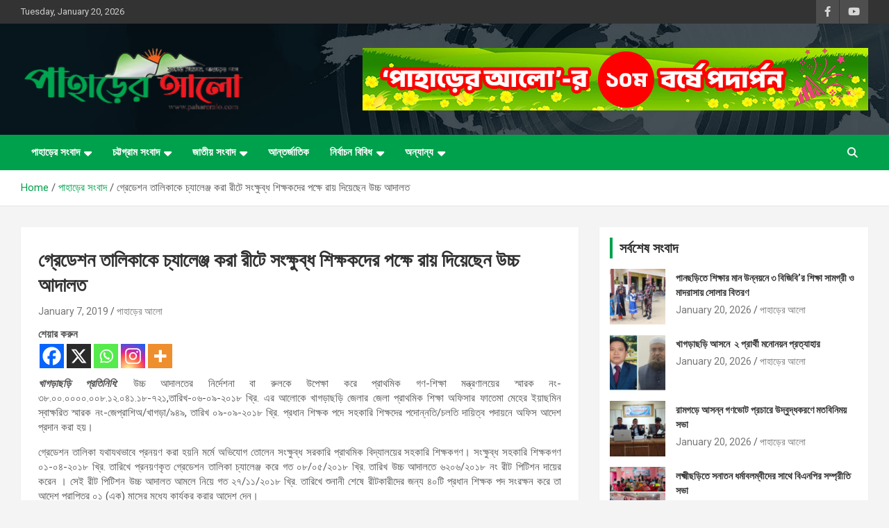

--- FILE ---
content_type: text/html; charset=UTF-8
request_url: https://pahareralo.com/%E0%A6%97%E0%A7%8D%E0%A6%B0%E0%A7%87%E0%A6%A1%E0%A7%87%E0%A6%B6%E0%A6%A8-%E0%A6%A4%E0%A6%BE%E0%A6%B2%E0%A6%BF%E0%A6%95%E0%A6%BE%E0%A6%95%E0%A7%87-%E0%A6%9A%E0%A7%8D%E0%A6%AF%E0%A6%BE%E0%A6%B2%E0%A7%87/
body_size: 31719
content:
<!doctype html>
<html lang="en-US">
<head>
	<meta charset="UTF-8">
	<meta name="viewport" content="width=device-width, initial-scale=1, shrink-to-fit=no">
	<link rel="profile" href="https://gmpg.org/xfn/11">

	<meta name='robots' content='index, follow, max-image-preview:large, max-snippet:-1, max-video-preview:-1' />
	<style>img:is([sizes="auto" i], [sizes^="auto," i]) { contain-intrinsic-size: 3000px 1500px }</style>
	
	<!-- This site is optimized with the Yoast SEO plugin v26.4 - https://yoast.com/wordpress/plugins/seo/ -->
	<title>গ্রেডেশন তালিকাকে চ্যালেঞ্জ করা রীটে সংক্ষুব্ধ শিক্ষকদের পক্ষে রায় দিয়েছেন উচ্চ আদালত - পাহাড়ের আলো</title>
	<link rel="canonical" href="https://pahareralo.com/গ্রেডেশন-তালিকাকে-চ্যালে/" />
	<meta property="og:locale" content="en_US" />
	<meta property="og:type" content="article" />
	<meta property="og:title" content="গ্রেডেশন তালিকাকে চ্যালেঞ্জ করা রীটে সংক্ষুব্ধ শিক্ষকদের পক্ষে রায় দিয়েছেন উচ্চ আদালত - পাহাড়ের আলো" />
	<meta property="og:description" content="শেয়ার করুনখাগড়াছড়ি প্রতিনিধি: উচ্চ আদালতের নির্দেশনা বা রুলকে উপেক্ষা করে প্রাথমিক গণ-শিক্ষা মন্ত্রণালয়ের স্মারক নং- ৩৮.০০.০০০০.০০৮.১২.০৪১.১৮-৭২১,তারিখ-০৬-০৯-২০১৮ খ্রি. এর আলোকে খাগড়াছড়ি জেলার জেলা প্রাথমিক শিক্ষা অফিসার ফাতেমা মেহের ইয়াছমিন স্বাক্ষরিত স্মারক&hellip;" />
	<meta property="og:url" content="https://pahareralo.com/গ্রেডেশন-তালিকাকে-চ্যালে/" />
	<meta property="og:site_name" content="পাহাড়ের আলো" />
	<meta property="article:publisher" content="https://web.facebook.com/1824947317718669" />
	<meta property="article:published_time" content="2019-01-07T16:51:59+00:00" />
	<meta name="author" content="পাহাড়ের আলো" />
	<meta name="twitter:card" content="summary_large_image" />
	<meta name="twitter:label1" content="Written by" />
	<meta name="twitter:data1" content="পাহাড়ের আলো" />
	<script type="application/ld+json" class="yoast-schema-graph">{"@context":"https://schema.org","@graph":[{"@type":"Article","@id":"https://pahareralo.com/%e0%a6%97%e0%a7%8d%e0%a6%b0%e0%a7%87%e0%a6%a1%e0%a7%87%e0%a6%b6%e0%a6%a8-%e0%a6%a4%e0%a6%be%e0%a6%b2%e0%a6%bf%e0%a6%95%e0%a6%be%e0%a6%95%e0%a7%87-%e0%a6%9a%e0%a7%8d%e0%a6%af%e0%a6%be%e0%a6%b2%e0%a7%87/#article","isPartOf":{"@id":"https://pahareralo.com/%e0%a6%97%e0%a7%8d%e0%a6%b0%e0%a7%87%e0%a6%a1%e0%a7%87%e0%a6%b6%e0%a6%a8-%e0%a6%a4%e0%a6%be%e0%a6%b2%e0%a6%bf%e0%a6%95%e0%a6%be%e0%a6%95%e0%a7%87-%e0%a6%9a%e0%a7%8d%e0%a6%af%e0%a6%be%e0%a6%b2%e0%a7%87/"},"author":{"name":"পাহাড়ের আলো","@id":"https://pahareralo.com/#/schema/person/77ab01d63d30d2ce4142edb056c850ab"},"headline":"গ্রেডেশন তালিকাকে চ্যালেঞ্জ করা রীটে সংক্ষুব্ধ শিক্ষকদের পক্ষে রায় দিয়েছেন উচ্চ আদালত","datePublished":"2019-01-07T16:51:59+00:00","mainEntityOfPage":{"@id":"https://pahareralo.com/%e0%a6%97%e0%a7%8d%e0%a6%b0%e0%a7%87%e0%a6%a1%e0%a7%87%e0%a6%b6%e0%a6%a8-%e0%a6%a4%e0%a6%be%e0%a6%b2%e0%a6%bf%e0%a6%95%e0%a6%be%e0%a6%95%e0%a7%87-%e0%a6%9a%e0%a7%8d%e0%a6%af%e0%a6%be%e0%a6%b2%e0%a7%87/"},"wordCount":57,"publisher":{"@id":"https://pahareralo.com/#organization"},"articleSection":["খাগড়াছড়ি","খাগড়াছড়ি সংবাদ","পাহাড়ের সংবাদ","শিরোনাম","স্লাইড নিউজ"],"inLanguage":"en-US"},{"@type":"WebPage","@id":"https://pahareralo.com/%e0%a6%97%e0%a7%8d%e0%a6%b0%e0%a7%87%e0%a6%a1%e0%a7%87%e0%a6%b6%e0%a6%a8-%e0%a6%a4%e0%a6%be%e0%a6%b2%e0%a6%bf%e0%a6%95%e0%a6%be%e0%a6%95%e0%a7%87-%e0%a6%9a%e0%a7%8d%e0%a6%af%e0%a6%be%e0%a6%b2%e0%a7%87/","url":"https://pahareralo.com/%e0%a6%97%e0%a7%8d%e0%a6%b0%e0%a7%87%e0%a6%a1%e0%a7%87%e0%a6%b6%e0%a6%a8-%e0%a6%a4%e0%a6%be%e0%a6%b2%e0%a6%bf%e0%a6%95%e0%a6%be%e0%a6%95%e0%a7%87-%e0%a6%9a%e0%a7%8d%e0%a6%af%e0%a6%be%e0%a6%b2%e0%a7%87/","name":"গ্রেডেশন তালিকাকে চ্যালেঞ্জ করা রীটে সংক্ষুব্ধ শিক্ষকদের পক্ষে রায় দিয়েছেন উচ্চ আদালত - পাহাড়ের আলো","isPartOf":{"@id":"https://pahareralo.com/#website"},"datePublished":"2019-01-07T16:51:59+00:00","breadcrumb":{"@id":"https://pahareralo.com/%e0%a6%97%e0%a7%8d%e0%a6%b0%e0%a7%87%e0%a6%a1%e0%a7%87%e0%a6%b6%e0%a6%a8-%e0%a6%a4%e0%a6%be%e0%a6%b2%e0%a6%bf%e0%a6%95%e0%a6%be%e0%a6%95%e0%a7%87-%e0%a6%9a%e0%a7%8d%e0%a6%af%e0%a6%be%e0%a6%b2%e0%a7%87/#breadcrumb"},"inLanguage":"en-US","potentialAction":[{"@type":"ReadAction","target":["https://pahareralo.com/%e0%a6%97%e0%a7%8d%e0%a6%b0%e0%a7%87%e0%a6%a1%e0%a7%87%e0%a6%b6%e0%a6%a8-%e0%a6%a4%e0%a6%be%e0%a6%b2%e0%a6%bf%e0%a6%95%e0%a6%be%e0%a6%95%e0%a7%87-%e0%a6%9a%e0%a7%8d%e0%a6%af%e0%a6%be%e0%a6%b2%e0%a7%87/"]}]},{"@type":"BreadcrumbList","@id":"https://pahareralo.com/%e0%a6%97%e0%a7%8d%e0%a6%b0%e0%a7%87%e0%a6%a1%e0%a7%87%e0%a6%b6%e0%a6%a8-%e0%a6%a4%e0%a6%be%e0%a6%b2%e0%a6%bf%e0%a6%95%e0%a6%be%e0%a6%95%e0%a7%87-%e0%a6%9a%e0%a7%8d%e0%a6%af%e0%a6%be%e0%a6%b2%e0%a7%87/#breadcrumb","itemListElement":[{"@type":"ListItem","position":1,"name":"Blog","item":"https://pahareralo.com/blog/"},{"@type":"ListItem","position":2,"name":"গ্রেডেশন তালিকাকে চ্যালেঞ্জ করা রীটে সংক্ষুব্ধ শিক্ষকদের পক্ষে রায় দিয়েছেন উচ্চ আদালত"}]},{"@type":"WebSite","@id":"https://pahareralo.com/#website","url":"https://pahareralo.com/","name":"পাহাড়ের আলো","description":"সত্যের সন্ধানে, পাহাড়ের পথে","publisher":{"@id":"https://pahareralo.com/#organization"},"potentialAction":[{"@type":"SearchAction","target":{"@type":"EntryPoint","urlTemplate":"https://pahareralo.com/?s={search_term_string}"},"query-input":{"@type":"PropertyValueSpecification","valueRequired":true,"valueName":"search_term_string"}}],"inLanguage":"en-US"},{"@type":"Organization","@id":"https://pahareralo.com/#organization","name":"পাহাড়ের আলো","url":"https://pahareralo.com/","logo":{"@type":"ImageObject","inLanguage":"en-US","@id":"https://pahareralo.com/#/schema/logo/image/","url":"https://pahareralo.com/wp-content/uploads/2025/07/logo-paharer-alo.png","contentUrl":"https://pahareralo.com/wp-content/uploads/2025/07/logo-paharer-alo.png","width":323,"height":100,"caption":"পাহাড়ের আলো"},"image":{"@id":"https://pahareralo.com/#/schema/logo/image/"},"sameAs":["https://web.facebook.com/1824947317718669"]},{"@type":"Person","@id":"https://pahareralo.com/#/schema/person/77ab01d63d30d2ce4142edb056c850ab","name":"পাহাড়ের আলো","image":{"@type":"ImageObject","inLanguage":"en-US","@id":"https://pahareralo.com/#/schema/person/image/","url":"https://secure.gravatar.com/avatar/36210715442c088ee4d467a08e023f3847e79ff3d2bb28dd3b531fa0b6d3555a?s=96&d=mm&r=g","contentUrl":"https://secure.gravatar.com/avatar/36210715442c088ee4d467a08e023f3847e79ff3d2bb28dd3b531fa0b6d3555a?s=96&d=mm&r=g","caption":"পাহাড়ের আলো"},"description":"সর্বাধিক জনপ্রিয় অনলাইন নিউজ পোর্টাল। সর্বশেষ সংবাদ সবার আগে জানতে চোখ রাখুন পাহাড়ের আলোতে।","sameAs":["https://pahareralo.com"],"url":"https://pahareralo.com/author/adminpahar/"}]}</script>
	<!-- / Yoast SEO plugin. -->


<link rel='dns-prefetch' href='//fonts.googleapis.com' />
<link rel="alternate" type="application/rss+xml" title="পাহাড়ের আলো &raquo; Feed" href="https://pahareralo.com/feed/" />
<link rel="alternate" type="application/rss+xml" title="পাহাড়ের আলো &raquo; Comments Feed" href="https://pahareralo.com/comments/feed/" />
<link rel="alternate" type="application/rss+xml" title="পাহাড়ের আলো &raquo; গ্রেডেশন তালিকাকে চ্যালেঞ্জ করা রীটে সংক্ষুব্ধ শিক্ষকদের পক্ষে রায় দিয়েছেন উচ্চ আদালত Comments Feed" href="https://pahareralo.com/%e0%a6%97%e0%a7%8d%e0%a6%b0%e0%a7%87%e0%a6%a1%e0%a7%87%e0%a6%b6%e0%a6%a8-%e0%a6%a4%e0%a6%be%e0%a6%b2%e0%a6%bf%e0%a6%95%e0%a6%be%e0%a6%95%e0%a7%87-%e0%a6%9a%e0%a7%8d%e0%a6%af%e0%a6%be%e0%a6%b2%e0%a7%87/feed/" />
<script type="text/javascript">
/* <![CDATA[ */
window._wpemojiSettings = {"baseUrl":"https:\/\/s.w.org\/images\/core\/emoji\/16.0.1\/72x72\/","ext":".png","svgUrl":"https:\/\/s.w.org\/images\/core\/emoji\/16.0.1\/svg\/","svgExt":".svg","source":{"concatemoji":"https:\/\/pahareralo.com\/wp-includes\/js\/wp-emoji-release.min.js?ver=6.8.3"}};
/*! This file is auto-generated */
!function(s,n){var o,i,e;function c(e){try{var t={supportTests:e,timestamp:(new Date).valueOf()};sessionStorage.setItem(o,JSON.stringify(t))}catch(e){}}function p(e,t,n){e.clearRect(0,0,e.canvas.width,e.canvas.height),e.fillText(t,0,0);var t=new Uint32Array(e.getImageData(0,0,e.canvas.width,e.canvas.height).data),a=(e.clearRect(0,0,e.canvas.width,e.canvas.height),e.fillText(n,0,0),new Uint32Array(e.getImageData(0,0,e.canvas.width,e.canvas.height).data));return t.every(function(e,t){return e===a[t]})}function u(e,t){e.clearRect(0,0,e.canvas.width,e.canvas.height),e.fillText(t,0,0);for(var n=e.getImageData(16,16,1,1),a=0;a<n.data.length;a++)if(0!==n.data[a])return!1;return!0}function f(e,t,n,a){switch(t){case"flag":return n(e,"\ud83c\udff3\ufe0f\u200d\u26a7\ufe0f","\ud83c\udff3\ufe0f\u200b\u26a7\ufe0f")?!1:!n(e,"\ud83c\udde8\ud83c\uddf6","\ud83c\udde8\u200b\ud83c\uddf6")&&!n(e,"\ud83c\udff4\udb40\udc67\udb40\udc62\udb40\udc65\udb40\udc6e\udb40\udc67\udb40\udc7f","\ud83c\udff4\u200b\udb40\udc67\u200b\udb40\udc62\u200b\udb40\udc65\u200b\udb40\udc6e\u200b\udb40\udc67\u200b\udb40\udc7f");case"emoji":return!a(e,"\ud83e\udedf")}return!1}function g(e,t,n,a){var r="undefined"!=typeof WorkerGlobalScope&&self instanceof WorkerGlobalScope?new OffscreenCanvas(300,150):s.createElement("canvas"),o=r.getContext("2d",{willReadFrequently:!0}),i=(o.textBaseline="top",o.font="600 32px Arial",{});return e.forEach(function(e){i[e]=t(o,e,n,a)}),i}function t(e){var t=s.createElement("script");t.src=e,t.defer=!0,s.head.appendChild(t)}"undefined"!=typeof Promise&&(o="wpEmojiSettingsSupports",i=["flag","emoji"],n.supports={everything:!0,everythingExceptFlag:!0},e=new Promise(function(e){s.addEventListener("DOMContentLoaded",e,{once:!0})}),new Promise(function(t){var n=function(){try{var e=JSON.parse(sessionStorage.getItem(o));if("object"==typeof e&&"number"==typeof e.timestamp&&(new Date).valueOf()<e.timestamp+604800&&"object"==typeof e.supportTests)return e.supportTests}catch(e){}return null}();if(!n){if("undefined"!=typeof Worker&&"undefined"!=typeof OffscreenCanvas&&"undefined"!=typeof URL&&URL.createObjectURL&&"undefined"!=typeof Blob)try{var e="postMessage("+g.toString()+"("+[JSON.stringify(i),f.toString(),p.toString(),u.toString()].join(",")+"));",a=new Blob([e],{type:"text/javascript"}),r=new Worker(URL.createObjectURL(a),{name:"wpTestEmojiSupports"});return void(r.onmessage=function(e){c(n=e.data),r.terminate(),t(n)})}catch(e){}c(n=g(i,f,p,u))}t(n)}).then(function(e){for(var t in e)n.supports[t]=e[t],n.supports.everything=n.supports.everything&&n.supports[t],"flag"!==t&&(n.supports.everythingExceptFlag=n.supports.everythingExceptFlag&&n.supports[t]);n.supports.everythingExceptFlag=n.supports.everythingExceptFlag&&!n.supports.flag,n.DOMReady=!1,n.readyCallback=function(){n.DOMReady=!0}}).then(function(){return e}).then(function(){var e;n.supports.everything||(n.readyCallback(),(e=n.source||{}).concatemoji?t(e.concatemoji):e.wpemoji&&e.twemoji&&(t(e.twemoji),t(e.wpemoji)))}))}((window,document),window._wpemojiSettings);
/* ]]> */
</script>

<style id='wp-emoji-styles-inline-css' type='text/css'>

	img.wp-smiley, img.emoji {
		display: inline !important;
		border: none !important;
		box-shadow: none !important;
		height: 1em !important;
		width: 1em !important;
		margin: 0 0.07em !important;
		vertical-align: -0.1em !important;
		background: none !important;
		padding: 0 !important;
	}
</style>
<link rel='stylesheet' id='wp-block-library-css' href='https://pahareralo.com/wp-includes/css/dist/block-library/style.min.css?ver=6.8.3' type='text/css' media='all' />
<style id='classic-theme-styles-inline-css' type='text/css'>
/*! This file is auto-generated */
.wp-block-button__link{color:#fff;background-color:#32373c;border-radius:9999px;box-shadow:none;text-decoration:none;padding:calc(.667em + 2px) calc(1.333em + 2px);font-size:1.125em}.wp-block-file__button{background:#32373c;color:#fff;text-decoration:none}
</style>
<style id='global-styles-inline-css' type='text/css'>
:root{--wp--preset--aspect-ratio--square: 1;--wp--preset--aspect-ratio--4-3: 4/3;--wp--preset--aspect-ratio--3-4: 3/4;--wp--preset--aspect-ratio--3-2: 3/2;--wp--preset--aspect-ratio--2-3: 2/3;--wp--preset--aspect-ratio--16-9: 16/9;--wp--preset--aspect-ratio--9-16: 9/16;--wp--preset--color--black: #000000;--wp--preset--color--cyan-bluish-gray: #abb8c3;--wp--preset--color--white: #ffffff;--wp--preset--color--pale-pink: #f78da7;--wp--preset--color--vivid-red: #cf2e2e;--wp--preset--color--luminous-vivid-orange: #ff6900;--wp--preset--color--luminous-vivid-amber: #fcb900;--wp--preset--color--light-green-cyan: #7bdcb5;--wp--preset--color--vivid-green-cyan: #00d084;--wp--preset--color--pale-cyan-blue: #8ed1fc;--wp--preset--color--vivid-cyan-blue: #0693e3;--wp--preset--color--vivid-purple: #9b51e0;--wp--preset--gradient--vivid-cyan-blue-to-vivid-purple: linear-gradient(135deg,rgba(6,147,227,1) 0%,rgb(155,81,224) 100%);--wp--preset--gradient--light-green-cyan-to-vivid-green-cyan: linear-gradient(135deg,rgb(122,220,180) 0%,rgb(0,208,130) 100%);--wp--preset--gradient--luminous-vivid-amber-to-luminous-vivid-orange: linear-gradient(135deg,rgba(252,185,0,1) 0%,rgba(255,105,0,1) 100%);--wp--preset--gradient--luminous-vivid-orange-to-vivid-red: linear-gradient(135deg,rgba(255,105,0,1) 0%,rgb(207,46,46) 100%);--wp--preset--gradient--very-light-gray-to-cyan-bluish-gray: linear-gradient(135deg,rgb(238,238,238) 0%,rgb(169,184,195) 100%);--wp--preset--gradient--cool-to-warm-spectrum: linear-gradient(135deg,rgb(74,234,220) 0%,rgb(151,120,209) 20%,rgb(207,42,186) 40%,rgb(238,44,130) 60%,rgb(251,105,98) 80%,rgb(254,248,76) 100%);--wp--preset--gradient--blush-light-purple: linear-gradient(135deg,rgb(255,206,236) 0%,rgb(152,150,240) 100%);--wp--preset--gradient--blush-bordeaux: linear-gradient(135deg,rgb(254,205,165) 0%,rgb(254,45,45) 50%,rgb(107,0,62) 100%);--wp--preset--gradient--luminous-dusk: linear-gradient(135deg,rgb(255,203,112) 0%,rgb(199,81,192) 50%,rgb(65,88,208) 100%);--wp--preset--gradient--pale-ocean: linear-gradient(135deg,rgb(255,245,203) 0%,rgb(182,227,212) 50%,rgb(51,167,181) 100%);--wp--preset--gradient--electric-grass: linear-gradient(135deg,rgb(202,248,128) 0%,rgb(113,206,126) 100%);--wp--preset--gradient--midnight: linear-gradient(135deg,rgb(2,3,129) 0%,rgb(40,116,252) 100%);--wp--preset--font-size--small: 13px;--wp--preset--font-size--medium: 20px;--wp--preset--font-size--large: 36px;--wp--preset--font-size--x-large: 42px;--wp--preset--spacing--20: 0.44rem;--wp--preset--spacing--30: 0.67rem;--wp--preset--spacing--40: 1rem;--wp--preset--spacing--50: 1.5rem;--wp--preset--spacing--60: 2.25rem;--wp--preset--spacing--70: 3.38rem;--wp--preset--spacing--80: 5.06rem;--wp--preset--shadow--natural: 6px 6px 9px rgba(0, 0, 0, 0.2);--wp--preset--shadow--deep: 12px 12px 50px rgba(0, 0, 0, 0.4);--wp--preset--shadow--sharp: 6px 6px 0px rgba(0, 0, 0, 0.2);--wp--preset--shadow--outlined: 6px 6px 0px -3px rgba(255, 255, 255, 1), 6px 6px rgba(0, 0, 0, 1);--wp--preset--shadow--crisp: 6px 6px 0px rgba(0, 0, 0, 1);}:where(.is-layout-flex){gap: 0.5em;}:where(.is-layout-grid){gap: 0.5em;}body .is-layout-flex{display: flex;}.is-layout-flex{flex-wrap: wrap;align-items: center;}.is-layout-flex > :is(*, div){margin: 0;}body .is-layout-grid{display: grid;}.is-layout-grid > :is(*, div){margin: 0;}:where(.wp-block-columns.is-layout-flex){gap: 2em;}:where(.wp-block-columns.is-layout-grid){gap: 2em;}:where(.wp-block-post-template.is-layout-flex){gap: 1.25em;}:where(.wp-block-post-template.is-layout-grid){gap: 1.25em;}.has-black-color{color: var(--wp--preset--color--black) !important;}.has-cyan-bluish-gray-color{color: var(--wp--preset--color--cyan-bluish-gray) !important;}.has-white-color{color: var(--wp--preset--color--white) !important;}.has-pale-pink-color{color: var(--wp--preset--color--pale-pink) !important;}.has-vivid-red-color{color: var(--wp--preset--color--vivid-red) !important;}.has-luminous-vivid-orange-color{color: var(--wp--preset--color--luminous-vivid-orange) !important;}.has-luminous-vivid-amber-color{color: var(--wp--preset--color--luminous-vivid-amber) !important;}.has-light-green-cyan-color{color: var(--wp--preset--color--light-green-cyan) !important;}.has-vivid-green-cyan-color{color: var(--wp--preset--color--vivid-green-cyan) !important;}.has-pale-cyan-blue-color{color: var(--wp--preset--color--pale-cyan-blue) !important;}.has-vivid-cyan-blue-color{color: var(--wp--preset--color--vivid-cyan-blue) !important;}.has-vivid-purple-color{color: var(--wp--preset--color--vivid-purple) !important;}.has-black-background-color{background-color: var(--wp--preset--color--black) !important;}.has-cyan-bluish-gray-background-color{background-color: var(--wp--preset--color--cyan-bluish-gray) !important;}.has-white-background-color{background-color: var(--wp--preset--color--white) !important;}.has-pale-pink-background-color{background-color: var(--wp--preset--color--pale-pink) !important;}.has-vivid-red-background-color{background-color: var(--wp--preset--color--vivid-red) !important;}.has-luminous-vivid-orange-background-color{background-color: var(--wp--preset--color--luminous-vivid-orange) !important;}.has-luminous-vivid-amber-background-color{background-color: var(--wp--preset--color--luminous-vivid-amber) !important;}.has-light-green-cyan-background-color{background-color: var(--wp--preset--color--light-green-cyan) !important;}.has-vivid-green-cyan-background-color{background-color: var(--wp--preset--color--vivid-green-cyan) !important;}.has-pale-cyan-blue-background-color{background-color: var(--wp--preset--color--pale-cyan-blue) !important;}.has-vivid-cyan-blue-background-color{background-color: var(--wp--preset--color--vivid-cyan-blue) !important;}.has-vivid-purple-background-color{background-color: var(--wp--preset--color--vivid-purple) !important;}.has-black-border-color{border-color: var(--wp--preset--color--black) !important;}.has-cyan-bluish-gray-border-color{border-color: var(--wp--preset--color--cyan-bluish-gray) !important;}.has-white-border-color{border-color: var(--wp--preset--color--white) !important;}.has-pale-pink-border-color{border-color: var(--wp--preset--color--pale-pink) !important;}.has-vivid-red-border-color{border-color: var(--wp--preset--color--vivid-red) !important;}.has-luminous-vivid-orange-border-color{border-color: var(--wp--preset--color--luminous-vivid-orange) !important;}.has-luminous-vivid-amber-border-color{border-color: var(--wp--preset--color--luminous-vivid-amber) !important;}.has-light-green-cyan-border-color{border-color: var(--wp--preset--color--light-green-cyan) !important;}.has-vivid-green-cyan-border-color{border-color: var(--wp--preset--color--vivid-green-cyan) !important;}.has-pale-cyan-blue-border-color{border-color: var(--wp--preset--color--pale-cyan-blue) !important;}.has-vivid-cyan-blue-border-color{border-color: var(--wp--preset--color--vivid-cyan-blue) !important;}.has-vivid-purple-border-color{border-color: var(--wp--preset--color--vivid-purple) !important;}.has-vivid-cyan-blue-to-vivid-purple-gradient-background{background: var(--wp--preset--gradient--vivid-cyan-blue-to-vivid-purple) !important;}.has-light-green-cyan-to-vivid-green-cyan-gradient-background{background: var(--wp--preset--gradient--light-green-cyan-to-vivid-green-cyan) !important;}.has-luminous-vivid-amber-to-luminous-vivid-orange-gradient-background{background: var(--wp--preset--gradient--luminous-vivid-amber-to-luminous-vivid-orange) !important;}.has-luminous-vivid-orange-to-vivid-red-gradient-background{background: var(--wp--preset--gradient--luminous-vivid-orange-to-vivid-red) !important;}.has-very-light-gray-to-cyan-bluish-gray-gradient-background{background: var(--wp--preset--gradient--very-light-gray-to-cyan-bluish-gray) !important;}.has-cool-to-warm-spectrum-gradient-background{background: var(--wp--preset--gradient--cool-to-warm-spectrum) !important;}.has-blush-light-purple-gradient-background{background: var(--wp--preset--gradient--blush-light-purple) !important;}.has-blush-bordeaux-gradient-background{background: var(--wp--preset--gradient--blush-bordeaux) !important;}.has-luminous-dusk-gradient-background{background: var(--wp--preset--gradient--luminous-dusk) !important;}.has-pale-ocean-gradient-background{background: var(--wp--preset--gradient--pale-ocean) !important;}.has-electric-grass-gradient-background{background: var(--wp--preset--gradient--electric-grass) !important;}.has-midnight-gradient-background{background: var(--wp--preset--gradient--midnight) !important;}.has-small-font-size{font-size: var(--wp--preset--font-size--small) !important;}.has-medium-font-size{font-size: var(--wp--preset--font-size--medium) !important;}.has-large-font-size{font-size: var(--wp--preset--font-size--large) !important;}.has-x-large-font-size{font-size: var(--wp--preset--font-size--x-large) !important;}
:where(.wp-block-post-template.is-layout-flex){gap: 1.25em;}:where(.wp-block-post-template.is-layout-grid){gap: 1.25em;}
:where(.wp-block-columns.is-layout-flex){gap: 2em;}:where(.wp-block-columns.is-layout-grid){gap: 2em;}
:root :where(.wp-block-pullquote){font-size: 1.5em;line-height: 1.6;}
</style>
<link rel='stylesheet' id='bootstrap-style-css' href='https://pahareralo.com/wp-content/themes/newscard/assets/library/bootstrap/css/bootstrap.min.css?ver=4.0.0' type='text/css' media='all' />
<link rel='stylesheet' id='font-awesome-style-css' href='https://pahareralo.com/wp-content/themes/newscard/assets/library/font-awesome/css/all.min.css?ver=6.8.3' type='text/css' media='all' />
<link rel='stylesheet' id='newscard-google-fonts-css' href='//fonts.googleapis.com/css?family=Roboto%3A100%2C300%2C300i%2C400%2C400i%2C500%2C500i%2C700%2C700i&#038;ver=6.8.3' type='text/css' media='all' />
<link rel='stylesheet' id='newscard-style-css' href='https://pahareralo.com/wp-content/themes/newscard/style.css?ver=6.8.3' type='text/css' media='all' />
<link rel='stylesheet' id='heateor_sss_frontend_css-css' href='https://pahareralo.com/wp-content/plugins/sassy-social-share/public/css/sassy-social-share-public.css?ver=3.3.79' type='text/css' media='all' />
<style id='heateor_sss_frontend_css-inline-css' type='text/css'>
.heateor_sss_button_instagram span.heateor_sss_svg,a.heateor_sss_instagram span.heateor_sss_svg{background:radial-gradient(circle at 30% 107%,#fdf497 0,#fdf497 5%,#fd5949 45%,#d6249f 60%,#285aeb 90%)}.heateor_sss_horizontal_sharing .heateor_sss_svg,.heateor_sss_standard_follow_icons_container .heateor_sss_svg{color:#fff;border-width:0px;border-style:solid;border-color:transparent}.heateor_sss_horizontal_sharing .heateorSssTCBackground{color:#666}.heateor_sss_horizontal_sharing span.heateor_sss_svg:hover,.heateor_sss_standard_follow_icons_container span.heateor_sss_svg:hover{border-color:transparent;}.heateor_sss_vertical_sharing span.heateor_sss_svg,.heateor_sss_floating_follow_icons_container span.heateor_sss_svg{color:#fff;border-width:0px;border-style:solid;border-color:transparent;}.heateor_sss_vertical_sharing .heateorSssTCBackground{color:#666;}.heateor_sss_vertical_sharing span.heateor_sss_svg:hover,.heateor_sss_floating_follow_icons_container span.heateor_sss_svg:hover{border-color:transparent;}@media screen and (max-width:783px) {.heateor_sss_vertical_sharing{display:none!important}}
</style>
<script type="text/javascript" src="https://pahareralo.com/wp-includes/js/jquery/jquery.min.js?ver=3.7.1" id="jquery-core-js"></script>
<script type="text/javascript" src="https://pahareralo.com/wp-includes/js/jquery/jquery-migrate.min.js?ver=3.4.1" id="jquery-migrate-js"></script>
<!--[if lt IE 9]>
<script type="text/javascript" src="https://pahareralo.com/wp-content/themes/newscard/assets/js/html5.js?ver=3.7.3" id="html5-js"></script>
<![endif]-->
<link rel="https://api.w.org/" href="https://pahareralo.com/wp-json/" /><link rel="alternate" title="JSON" type="application/json" href="https://pahareralo.com/wp-json/wp/v2/posts/33153" /><link rel="EditURI" type="application/rsd+xml" title="RSD" href="https://pahareralo.com/xmlrpc.php?rsd" />
<meta name="generator" content="WordPress 6.8.3" />
<link rel='shortlink' href='https://pahareralo.com/?p=33153' />
<link rel="alternate" title="oEmbed (JSON)" type="application/json+oembed" href="https://pahareralo.com/wp-json/oembed/1.0/embed?url=https%3A%2F%2Fpahareralo.com%2F%25e0%25a6%2597%25e0%25a7%258d%25e0%25a6%25b0%25e0%25a7%2587%25e0%25a6%25a1%25e0%25a7%2587%25e0%25a6%25b6%25e0%25a6%25a8-%25e0%25a6%25a4%25e0%25a6%25be%25e0%25a6%25b2%25e0%25a6%25bf%25e0%25a6%2595%25e0%25a6%25be%25e0%25a6%2595%25e0%25a7%2587-%25e0%25a6%259a%25e0%25a7%258d%25e0%25a6%25af%25e0%25a6%25be%25e0%25a6%25b2%25e0%25a7%2587%2F" />
<link rel="alternate" title="oEmbed (XML)" type="text/xml+oembed" href="https://pahareralo.com/wp-json/oembed/1.0/embed?url=https%3A%2F%2Fpahareralo.com%2F%25e0%25a6%2597%25e0%25a7%258d%25e0%25a6%25b0%25e0%25a7%2587%25e0%25a6%25a1%25e0%25a7%2587%25e0%25a6%25b6%25e0%25a6%25a8-%25e0%25a6%25a4%25e0%25a6%25be%25e0%25a6%25b2%25e0%25a6%25bf%25e0%25a6%2595%25e0%25a6%25be%25e0%25a6%2595%25e0%25a7%2587-%25e0%25a6%259a%25e0%25a7%258d%25e0%25a6%25af%25e0%25a6%25be%25e0%25a6%25b2%25e0%25a7%2587%2F&#038;format=xml" />
<link rel="pingback" href="https://pahareralo.com/xmlrpc.php">		<style type="text/css">
					.site-title,
			.site-description {
				position: absolute;
				clip: rect(1px, 1px, 1px, 1px);
			}
				</style>
		<link rel="icon" href="https://pahareralo.com/wp-content/uploads/2025/07/cropped-logo-paharer-alo-32x32.png" sizes="32x32" />
<link rel="icon" href="https://pahareralo.com/wp-content/uploads/2025/07/cropped-logo-paharer-alo-192x192.png" sizes="192x192" />
<link rel="apple-touch-icon" href="https://pahareralo.com/wp-content/uploads/2025/07/cropped-logo-paharer-alo-180x180.png" />
<meta name="msapplication-TileImage" content="https://pahareralo.com/wp-content/uploads/2025/07/cropped-logo-paharer-alo-270x270.png" />
		<style type="text/css" id="wp-custom-css">
			.post-img-wrap + .entry-header .entry-meta .cat-links a, .post-img-wrap .entry-meta .cat-links a, .post-boxed .entry-meta .cat-links a, .post-block .entry-meta, .category-meta .cat-links { display: none;}

.post-boxed.inlined .entry-title, .post-block .entry-title {
    line-height: 1.5;
}
.post-boxed.inlined .entry-title, .featured-section .featured-post .post-boxed .entry-title, .featured-section .featured-post .post-block .entry-title, .featured-section .featured-slider .post-block .entry-header, .featured-stories .post-boxed .entry-title {
    font-size: 14px;
}

.featured-section .featured-slider .post-block .entry-title, .featured-section .featured-slider .post-block .entry-header, .post-boxed .entry-title, .post-boxed .entry-title, .post-block .entry-title, .post-boxed.main-post.inlined .entry-title  {
    font-size: 18px;
}

.featured-section .featured-post .post-block .entry-header, .featured-section .featured-slider .post-block .entry-header {
    background-color: rgba(0, 0, 0, 0.5);
}

h3{line-height: 1.5;}

.post-block .entry-title:hover {
    text-decoration: none;
}

.heateor_sss_sharing_container.heateor_sss_horizontal_sharing {
    margin: 10px 0;
}		</style>
		</head>

<body class="wp-singular post-template-default single single-post postid-33153 single-format-standard wp-custom-logo wp-theme-newscard theme-body group-blog entry-title-ellipsis">

<div id="page" class="site">
	<a class="skip-link screen-reader-text" href="#content">Skip to content</a>
	
	<header id="masthead" class="site-header">
					<div class="info-bar">
				<div class="container">
					<div class="row gutter-10">
						<div class="col col-sm contact-section">
							<div class="date">
								<ul><li>Tuesday, January 20, 2026</li></ul>
							</div>
						</div><!-- .contact-section -->

													<div class="col-auto social-profiles order-md-3">
								
		<ul class="clearfix">
							<li><a target="_blank" rel="noopener noreferrer" href="https://www.facebook.com/profile.php?id=61569693428304"></a></li>
							<li><a target="_blank" rel="noopener noreferrer" href="https://www.youtube.com/@pahareralo4227"></a></li>
					</ul>
								</div><!-- .social-profile -->
											</div><!-- .row -->
          		</div><!-- .container -->
        	</div><!-- .infobar -->
        		<nav class="navbar navbar-expand-lg d-block">
			<div class="navbar-head navbar-bg-set"  style="background-image:url('https://pahareralo.com/wp-content/uploads/2025/07/header-bg.jpg');">
				<div class="container">
					<div class="row navbar-head-row align-items-center">
						<div class="col-lg-4">
							<div class="site-branding navbar-brand">
								<a href="https://pahareralo.com/" class="custom-logo-link" rel="home"><img width="323" height="100" src="https://pahareralo.com/wp-content/uploads/2025/07/logo-paharer-alo.png" class="custom-logo" alt="পাহাড়ের আলো" decoding="async" srcset="https://pahareralo.com/wp-content/uploads/2025/07/logo-paharer-alo.png 323w, https://pahareralo.com/wp-content/uploads/2025/07/logo-paharer-alo-300x93.png 300w" sizes="(max-width: 323px) 100vw, 323px" /></a>									<h2 class="site-title"><a href="https://pahareralo.com/" rel="home">পাহাড়ের আলো</a></h2>
																	<p class="site-description">সত্যের সন্ধানে, পাহাড়ের পথে</p>
															</div><!-- .site-branding .navbar-brand -->
						</div>
													<div class="col-lg-8 navbar-ad-section">
																	<img class="img-fluid" src="https://pahareralo.com/wp-content/uploads/2025/08/banner-ad.jpg" alt="Banner Add">
															</div>
											</div><!-- .row -->
				</div><!-- .container -->
			</div><!-- .navbar-head -->
			<div class="navigation-bar">
				<div class="navigation-bar-top">
					<div class="container">
						<button class="navbar-toggler menu-toggle" type="button" data-toggle="collapse" data-target="#navbarCollapse" aria-controls="navbarCollapse" aria-expanded="false" aria-label="Toggle navigation"></button>
						<span class="search-toggle"></span>
					</div><!-- .container -->
					<div class="search-bar">
						<div class="container">
							<div class="search-block off">
								<form action="https://pahareralo.com/" method="get" class="search-form">
	<label class="assistive-text"> Search </label>
	<div class="input-group">
		<input type="search" value="" placeholder="Search" class="form-control s" name="s">
		<div class="input-group-prepend">
			<button class="btn btn-theme">Search</button>
		</div>
	</div>
</form><!-- .search-form -->
							</div><!-- .search-box -->
						</div><!-- .container -->
					</div><!-- .search-bar -->
				</div><!-- .navigation-bar-top -->
				<div class="navbar-main">
					<div class="container">
						<div class="collapse navbar-collapse" id="navbarCollapse">
							<div id="site-navigation" class="main-navigation nav-uppercase" role="navigation">
								<ul class="nav-menu navbar-nav d-lg-block"><li id="menu-item-61539" class="menu-item menu-item-type-taxonomy menu-item-object-category current-post-ancestor current-menu-parent current-post-parent menu-item-has-children menu-item-61539"><a href="https://pahareralo.com/category/%e0%a6%aa%e0%a6%be%e0%a6%b9%e0%a6%be%e0%a7%9c%e0%a7%87%e0%a6%b0-%e0%a6%b8%e0%a6%82%e0%a6%ac%e0%a6%be%e0%a6%a6/">পাহাড়ের সংবাদ</a>
<ul class="sub-menu">
	<li id="menu-item-61540" class="menu-item menu-item-type-taxonomy menu-item-object-category current-post-ancestor current-menu-parent current-post-parent menu-item-has-children menu-item-61540"><a href="https://pahareralo.com/category/%e0%a6%aa%e0%a6%be%e0%a6%b9%e0%a6%be%e0%a7%9c%e0%a7%87%e0%a6%b0-%e0%a6%b8%e0%a6%82%e0%a6%ac%e0%a6%be%e0%a6%a6/%e0%a6%96%e0%a6%be%e0%a6%97%e0%a7%9c%e0%a6%be%e0%a6%9b%e0%a7%9c%e0%a6%bf/">খাগড়াছড়ি সংবাদ</a>
	<ul class="sub-menu">
		<li id="menu-item-61541" class="menu-item menu-item-type-taxonomy menu-item-object-category current-post-ancestor current-menu-parent current-post-parent menu-item-61541"><a href="https://pahareralo.com/category/%e0%a6%aa%e0%a6%be%e0%a6%b9%e0%a6%be%e0%a7%9c%e0%a7%87%e0%a6%b0-%e0%a6%b8%e0%a6%82%e0%a6%ac%e0%a6%be%e0%a6%a6/%e0%a6%96%e0%a6%be%e0%a6%97%e0%a7%9c%e0%a6%be%e0%a6%9b%e0%a7%9c%e0%a6%bf/%e0%a6%96%e0%a6%be%e0%a6%97%e0%a7%9c%e0%a6%be%e0%a6%9b%e0%a7%9c%e0%a6%bf-%e0%a6%96%e0%a6%be%e0%a6%97%e0%a7%9c%e0%a6%be%e0%a6%9b%e0%a7%9c%e0%a6%bf/">খাগড়াছড়ি</a></li>
		<li id="menu-item-61547" class="menu-item menu-item-type-taxonomy menu-item-object-category menu-item-61547"><a href="https://pahareralo.com/category/%e0%a6%aa%e0%a6%be%e0%a6%b9%e0%a6%be%e0%a7%9c%e0%a7%87%e0%a6%b0-%e0%a6%b8%e0%a6%82%e0%a6%ac%e0%a6%be%e0%a6%a6/%e0%a6%96%e0%a6%be%e0%a6%97%e0%a7%9c%e0%a6%be%e0%a6%9b%e0%a7%9c%e0%a6%bf/%e0%a6%aa%e0%a6%be%e0%a6%a8%e0%a6%9b%e0%a7%9c%e0%a6%bf/">পানছড়ি</a></li>
		<li id="menu-item-61543" class="menu-item menu-item-type-taxonomy menu-item-object-category menu-item-61543"><a href="https://pahareralo.com/category/%e0%a6%aa%e0%a6%be%e0%a6%b9%e0%a6%be%e0%a7%9c%e0%a7%87%e0%a6%b0-%e0%a6%b8%e0%a6%82%e0%a6%ac%e0%a6%be%e0%a6%a6/%e0%a6%96%e0%a6%be%e0%a6%97%e0%a7%9c%e0%a6%be%e0%a6%9b%e0%a7%9c%e0%a6%bf/%e0%a6%b2%e0%a6%95%e0%a7%8d%e0%a6%b7%e0%a7%8d%e0%a6%ae%e0%a7%80%e0%a6%9b%e0%a7%9c%e0%a6%bf/">লক্ষ্মীছড়ি</a></li>
		<li id="menu-item-61542" class="menu-item menu-item-type-taxonomy menu-item-object-category menu-item-61542"><a href="https://pahareralo.com/category/%e0%a6%aa%e0%a6%be%e0%a6%b9%e0%a6%be%e0%a7%9c%e0%a7%87%e0%a6%b0-%e0%a6%b8%e0%a6%82%e0%a6%ac%e0%a6%be%e0%a6%a6/%e0%a6%96%e0%a6%be%e0%a6%97%e0%a7%9c%e0%a6%be%e0%a6%9b%e0%a7%9c%e0%a6%bf/%e0%a6%ae%e0%a6%be%e0%a6%a8%e0%a6%bf%e0%a6%95%e0%a6%9b%e0%a7%9c%e0%a6%bf/">মানিকছড়ি</a></li>
		<li id="menu-item-61544" class="menu-item menu-item-type-taxonomy menu-item-object-category menu-item-61544"><a href="https://pahareralo.com/category/%e0%a6%aa%e0%a6%be%e0%a6%b9%e0%a6%be%e0%a7%9c%e0%a7%87%e0%a6%b0-%e0%a6%b8%e0%a6%82%e0%a6%ac%e0%a6%be%e0%a6%a6/%e0%a6%96%e0%a6%be%e0%a6%97%e0%a7%9c%e0%a6%be%e0%a6%9b%e0%a7%9c%e0%a6%bf/%e0%a6%b0%e0%a6%be%e0%a6%ae%e0%a6%97%e0%a7%9c/">রামগড়</a></li>
		<li id="menu-item-61545" class="menu-item menu-item-type-taxonomy menu-item-object-category menu-item-61545"><a href="https://pahareralo.com/category/%e0%a6%aa%e0%a6%be%e0%a6%b9%e0%a6%be%e0%a7%9c%e0%a7%87%e0%a6%b0-%e0%a6%b8%e0%a6%82%e0%a6%ac%e0%a6%be%e0%a6%a6/%e0%a6%96%e0%a6%be%e0%a6%97%e0%a7%9c%e0%a6%be%e0%a6%9b%e0%a7%9c%e0%a6%bf/%e0%a6%97%e0%a7%81%e0%a6%87%e0%a6%ae%e0%a6%be%e0%a6%b0%e0%a6%be/">গুইমারা</a></li>
		<li id="menu-item-61546" class="menu-item menu-item-type-taxonomy menu-item-object-category menu-item-61546"><a href="https://pahareralo.com/category/%e0%a6%aa%e0%a6%be%e0%a6%b9%e0%a6%be%e0%a7%9c%e0%a7%87%e0%a6%b0-%e0%a6%b8%e0%a6%82%e0%a6%ac%e0%a6%be%e0%a6%a6/%e0%a6%96%e0%a6%be%e0%a6%97%e0%a7%9c%e0%a6%be%e0%a6%9b%e0%a7%9c%e0%a6%bf/%e0%a6%a6%e0%a7%80%e0%a6%98%e0%a6%bf%e0%a6%a8%e0%a6%be%e0%a6%b2%e0%a6%be/">দীঘিনালা</a></li>
		<li id="menu-item-61553" class="menu-item menu-item-type-taxonomy menu-item-object-category menu-item-61553"><a href="https://pahareralo.com/category/%e0%a6%aa%e0%a6%be%e0%a6%b9%e0%a6%be%e0%a7%9c%e0%a7%87%e0%a6%b0-%e0%a6%b8%e0%a6%82%e0%a6%ac%e0%a6%be%e0%a6%a6/%e0%a6%96%e0%a6%be%e0%a6%97%e0%a7%9c%e0%a6%be%e0%a6%9b%e0%a7%9c%e0%a6%bf/%e0%a6%ae%e0%a6%b9%e0%a6%be%e0%a6%b2%e0%a6%9b%e0%a7%9c%e0%a6%bf/">মহালছড়ি</a></li>
		<li id="menu-item-61554" class="menu-item menu-item-type-taxonomy menu-item-object-category menu-item-61554"><a href="https://pahareralo.com/category/%e0%a6%aa%e0%a6%be%e0%a6%b9%e0%a6%be%e0%a7%9c%e0%a7%87%e0%a6%b0-%e0%a6%b8%e0%a6%82%e0%a6%ac%e0%a6%be%e0%a6%a6/%e0%a6%96%e0%a6%be%e0%a6%97%e0%a7%9c%e0%a6%be%e0%a6%9b%e0%a7%9c%e0%a6%bf/%e0%a6%ae%e0%a6%be%e0%a6%9f%e0%a6%bf%e0%a6%b0%e0%a6%be%e0%a6%99%e0%a7%8d%e0%a6%97%e0%a6%be/">মাটিরাঙ্গা</a></li>
		<li id="menu-item-61555" class="menu-item menu-item-type-taxonomy menu-item-object-category menu-item-61555"><a href="https://pahareralo.com/category/%e0%a6%aa%e0%a6%be%e0%a6%b9%e0%a6%be%e0%a7%9c%e0%a7%87%e0%a6%b0-%e0%a6%b8%e0%a6%82%e0%a6%ac%e0%a6%be%e0%a6%a6/%e0%a6%96%e0%a6%be%e0%a6%97%e0%a7%9c%e0%a6%be%e0%a6%9b%e0%a7%9c%e0%a6%bf/%e0%a6%b0%e0%a6%be%e0%a6%ae%e0%a6%97%e0%a7%9c/">রামগড়</a></li>
	</ul>
</li>
	<li id="menu-item-61548" class="menu-item menu-item-type-taxonomy menu-item-object-category menu-item-has-children menu-item-61548"><a href="https://pahareralo.com/category/%e0%a6%aa%e0%a6%be%e0%a6%b9%e0%a6%be%e0%a7%9c%e0%a7%87%e0%a6%b0-%e0%a6%b8%e0%a6%82%e0%a6%ac%e0%a6%be%e0%a6%a6/%e0%a6%ac%e0%a6%be%e0%a6%a8%e0%a7%8d%e0%a6%a6%e0%a6%b0%e0%a6%ac%e0%a6%be%e0%a6%a8-%e0%a6%89%e0%a6%aa%e0%a6%9c%e0%a7%87%e0%a6%b2%e0%a6%be-%e0%a6%b8%e0%a6%82%e0%a6%ac%e0%a6%be%e0%a6%a6/">বান্দরবান সংবাদ</a>
	<ul class="sub-menu">
		<li id="menu-item-61552" class="menu-item menu-item-type-taxonomy menu-item-object-category menu-item-61552"><a href="https://pahareralo.com/category/%e0%a6%aa%e0%a6%be%e0%a6%b9%e0%a6%be%e0%a7%9c%e0%a7%87%e0%a6%b0-%e0%a6%b8%e0%a6%82%e0%a6%ac%e0%a6%be%e0%a6%a6/%e0%a6%ac%e0%a6%be%e0%a6%a8%e0%a7%8d%e0%a6%a6%e0%a6%b0%e0%a6%ac%e0%a6%be%e0%a6%a8-%e0%a6%89%e0%a6%aa%e0%a6%9c%e0%a7%87%e0%a6%b2%e0%a6%be-%e0%a6%b8%e0%a6%82%e0%a6%ac%e0%a6%be%e0%a6%a6/%e0%a6%ac%e0%a6%be%e0%a6%a8%e0%a7%8d%e0%a6%a6%e0%a6%b0%e0%a6%ac%e0%a6%be%e0%a6%a8/">বান্দরবান</a></li>
		<li id="menu-item-61549" class="menu-item menu-item-type-taxonomy menu-item-object-category menu-item-61549"><a href="https://pahareralo.com/category/%e0%a6%aa%e0%a6%be%e0%a6%b9%e0%a6%be%e0%a7%9c%e0%a7%87%e0%a6%b0-%e0%a6%b8%e0%a6%82%e0%a6%ac%e0%a6%be%e0%a6%a6/%e0%a6%ac%e0%a6%be%e0%a6%a8%e0%a7%8d%e0%a6%a6%e0%a6%b0%e0%a6%ac%e0%a6%be%e0%a6%a8-%e0%a6%89%e0%a6%aa%e0%a6%9c%e0%a7%87%e0%a6%b2%e0%a6%be-%e0%a6%b8%e0%a6%82%e0%a6%ac%e0%a6%be%e0%a6%a6/%e0%a6%86%e0%a6%b2%e0%a7%80-%e0%a6%95%e0%a6%a6%e0%a6%ae/">আলী কদম</a></li>
		<li id="menu-item-61550" class="menu-item menu-item-type-taxonomy menu-item-object-category menu-item-61550"><a href="https://pahareralo.com/category/%e0%a6%aa%e0%a6%be%e0%a6%b9%e0%a6%be%e0%a7%9c%e0%a7%87%e0%a6%b0-%e0%a6%b8%e0%a6%82%e0%a6%ac%e0%a6%be%e0%a6%a6/%e0%a6%ac%e0%a6%be%e0%a6%a8%e0%a7%8d%e0%a6%a6%e0%a6%b0%e0%a6%ac%e0%a6%be%e0%a6%a8-%e0%a6%89%e0%a6%aa%e0%a6%9c%e0%a7%87%e0%a6%b2%e0%a6%be-%e0%a6%b8%e0%a6%82%e0%a6%ac%e0%a6%be%e0%a6%a6/%e0%a6%a5%e0%a6%be%e0%a6%a8%e0%a6%9a%e0%a6%bf/">থানচি</a></li>
		<li id="menu-item-61551" class="menu-item menu-item-type-taxonomy menu-item-object-category menu-item-61551"><a href="https://pahareralo.com/category/%e0%a6%aa%e0%a6%be%e0%a6%b9%e0%a6%be%e0%a7%9c%e0%a7%87%e0%a6%b0-%e0%a6%b8%e0%a6%82%e0%a6%ac%e0%a6%be%e0%a6%a6/%e0%a6%ac%e0%a6%be%e0%a6%a8%e0%a7%8d%e0%a6%a6%e0%a6%b0%e0%a6%ac%e0%a6%be%e0%a6%a8-%e0%a6%89%e0%a6%aa%e0%a6%9c%e0%a7%87%e0%a6%b2%e0%a6%be-%e0%a6%b8%e0%a6%82%e0%a6%ac%e0%a6%be%e0%a6%a6/%e0%a6%a8%e0%a6%be%e0%a6%87%e0%a6%95%e0%a7%8d%e0%a6%b7%e0%a7%8d%e0%a6%af%e0%a6%82%e0%a6%9b%e0%a7%9c%e0%a6%bf/">নাইক্ষ্যংছড়ি</a></li>
		<li id="menu-item-61563" class="menu-item menu-item-type-taxonomy menu-item-object-category menu-item-61563"><a href="https://pahareralo.com/category/%e0%a6%aa%e0%a6%be%e0%a6%b9%e0%a6%be%e0%a7%9c%e0%a7%87%e0%a6%b0-%e0%a6%b8%e0%a6%82%e0%a6%ac%e0%a6%be%e0%a6%a6/%e0%a6%ac%e0%a6%be%e0%a6%a8%e0%a7%8d%e0%a6%a6%e0%a6%b0%e0%a6%ac%e0%a6%be%e0%a6%a8-%e0%a6%89%e0%a6%aa%e0%a6%9c%e0%a7%87%e0%a6%b2%e0%a6%be-%e0%a6%b8%e0%a6%82%e0%a6%ac%e0%a6%be%e0%a6%a6/%e0%a6%b0%e0%a7%81%e0%a6%ae%e0%a6%be/">রুমা</a></li>
		<li id="menu-item-61565" class="menu-item menu-item-type-taxonomy menu-item-object-category menu-item-61565"><a href="https://pahareralo.com/category/%e0%a6%aa%e0%a6%be%e0%a6%b9%e0%a6%be%e0%a7%9c%e0%a7%87%e0%a6%b0-%e0%a6%b8%e0%a6%82%e0%a6%ac%e0%a6%be%e0%a6%a6/%e0%a6%ac%e0%a6%be%e0%a6%a8%e0%a7%8d%e0%a6%a6%e0%a6%b0%e0%a6%ac%e0%a6%be%e0%a6%a8-%e0%a6%89%e0%a6%aa%e0%a6%9c%e0%a7%87%e0%a6%b2%e0%a6%be-%e0%a6%b8%e0%a6%82%e0%a6%ac%e0%a6%be%e0%a6%a6/%e0%a6%b2%e0%a6%be%e0%a6%ae%e0%a6%be/">লামা</a></li>
		<li id="menu-item-61564" class="menu-item menu-item-type-taxonomy menu-item-object-category menu-item-61564"><a href="https://pahareralo.com/category/%e0%a6%aa%e0%a6%be%e0%a6%b9%e0%a6%be%e0%a7%9c%e0%a7%87%e0%a6%b0-%e0%a6%b8%e0%a6%82%e0%a6%ac%e0%a6%be%e0%a6%a6/%e0%a6%ac%e0%a6%be%e0%a6%a8%e0%a7%8d%e0%a6%a6%e0%a6%b0%e0%a6%ac%e0%a6%be%e0%a6%a8-%e0%a6%89%e0%a6%aa%e0%a6%9c%e0%a7%87%e0%a6%b2%e0%a6%be-%e0%a6%b8%e0%a6%82%e0%a6%ac%e0%a6%be%e0%a6%a6/%e0%a6%b0%e0%a7%8b%e0%a7%9f%e0%a6%be%e0%a6%82%e0%a6%9b%e0%a7%9c%e0%a6%bf/">রোয়াংছড়ি</a></li>
	</ul>
</li>
	<li id="menu-item-61562" class="menu-item menu-item-type-taxonomy menu-item-object-category menu-item-has-children menu-item-61562"><a href="https://pahareralo.com/category/%e0%a6%aa%e0%a6%be%e0%a6%b9%e0%a6%be%e0%a7%9c%e0%a7%87%e0%a6%b0-%e0%a6%b8%e0%a6%82%e0%a6%ac%e0%a6%be%e0%a6%a6/%e0%a6%b0%e0%a6%be%e0%a6%99%e0%a7%8d%e0%a6%97%e0%a6%be%e0%a6%ae%e0%a6%be%e0%a6%9f%e0%a6%bf-%e0%a6%89%e0%a6%aa%e0%a6%9c%e0%a7%87%e0%a6%b2%e0%a6%be-%e0%a6%b8%e0%a6%82%e0%a6%ac%e0%a6%be%e0%a6%a6/">রাঙ্গামাটি সংবাদ</a>
	<ul class="sub-menu">
		<li id="menu-item-61559" class="menu-item menu-item-type-taxonomy menu-item-object-category menu-item-61559"><a href="https://pahareralo.com/category/%e0%a6%aa%e0%a6%be%e0%a6%b9%e0%a6%be%e0%a7%9c%e0%a7%87%e0%a6%b0-%e0%a6%b8%e0%a6%82%e0%a6%ac%e0%a6%be%e0%a6%a6/%e0%a6%b0%e0%a6%be%e0%a6%99%e0%a7%8d%e0%a6%97%e0%a6%be%e0%a6%ae%e0%a6%be%e0%a6%9f%e0%a6%bf-%e0%a6%89%e0%a6%aa%e0%a6%9c%e0%a7%87%e0%a6%b2%e0%a6%be-%e0%a6%b8%e0%a6%82%e0%a6%ac%e0%a6%be%e0%a6%a6/%e0%a6%b0%e0%a6%be%e0%a6%99%e0%a7%8d%e0%a6%97%e0%a6%be%e0%a6%ae%e0%a6%be%e0%a6%9f%e0%a6%bf/">রাঙ্গামাটি</a></li>
		<li id="menu-item-61561" class="menu-item menu-item-type-taxonomy menu-item-object-category menu-item-61561"><a href="https://pahareralo.com/category/%e0%a6%aa%e0%a6%be%e0%a6%b9%e0%a6%be%e0%a7%9c%e0%a7%87%e0%a6%b0-%e0%a6%b8%e0%a6%82%e0%a6%ac%e0%a6%be%e0%a6%a6/%e0%a6%b0%e0%a6%be%e0%a6%99%e0%a7%8d%e0%a6%97%e0%a6%be%e0%a6%ae%e0%a6%be%e0%a6%9f%e0%a6%bf-%e0%a6%89%e0%a6%aa%e0%a6%9c%e0%a7%87%e0%a6%b2%e0%a6%be-%e0%a6%b8%e0%a6%82%e0%a6%ac%e0%a6%be%e0%a6%a6/%e0%a6%b2%e0%a6%82%e0%a6%97%e0%a6%a6%e0%a7%81/">লংগদু</a></li>
		<li id="menu-item-61570" class="menu-item menu-item-type-taxonomy menu-item-object-category menu-item-61570"><a href="https://pahareralo.com/category/%e0%a6%aa%e0%a6%be%e0%a6%b9%e0%a6%be%e0%a7%9c%e0%a7%87%e0%a6%b0-%e0%a6%b8%e0%a6%82%e0%a6%ac%e0%a6%be%e0%a6%a6/%e0%a6%b0%e0%a6%be%e0%a6%99%e0%a7%8d%e0%a6%97%e0%a6%be%e0%a6%ae%e0%a6%be%e0%a6%9f%e0%a6%bf-%e0%a6%89%e0%a6%aa%e0%a6%9c%e0%a7%87%e0%a6%b2%e0%a6%be-%e0%a6%b8%e0%a6%82%e0%a6%ac%e0%a6%be%e0%a6%a6/%e0%a6%a8%e0%a6%be%e0%a6%a8%e0%a6%bf%e0%a7%9f%e0%a6%be%e0%a6%b0%e0%a6%9a%e0%a6%b0/">নানিয়ারচর</a></li>
		<li id="menu-item-61560" class="menu-item menu-item-type-taxonomy menu-item-object-category menu-item-61560"><a href="https://pahareralo.com/category/%e0%a6%aa%e0%a6%be%e0%a6%b9%e0%a6%be%e0%a7%9c%e0%a7%87%e0%a6%b0-%e0%a6%b8%e0%a6%82%e0%a6%ac%e0%a6%be%e0%a6%a6/%e0%a6%b0%e0%a6%be%e0%a6%99%e0%a7%8d%e0%a6%97%e0%a6%be%e0%a6%ae%e0%a6%be%e0%a6%9f%e0%a6%bf-%e0%a6%89%e0%a6%aa%e0%a6%9c%e0%a7%87%e0%a6%b2%e0%a6%be-%e0%a6%b8%e0%a6%82%e0%a6%ac%e0%a6%be%e0%a6%a6/%e0%a6%b0%e0%a6%be%e0%a6%9c%e0%a6%b8%e0%a7%8d%e0%a6%a5%e0%a6%b2%e0%a7%80/">রাজস্থলী</a></li>
		<li id="menu-item-61567" class="menu-item menu-item-type-taxonomy menu-item-object-category menu-item-61567"><a href="https://pahareralo.com/category/%e0%a6%aa%e0%a6%be%e0%a6%b9%e0%a6%be%e0%a7%9c%e0%a7%87%e0%a6%b0-%e0%a6%b8%e0%a6%82%e0%a6%ac%e0%a6%be%e0%a6%a6/%e0%a6%b0%e0%a6%be%e0%a6%99%e0%a7%8d%e0%a6%97%e0%a6%be%e0%a6%ae%e0%a6%be%e0%a6%9f%e0%a6%bf-%e0%a6%89%e0%a6%aa%e0%a6%9c%e0%a7%87%e0%a6%b2%e0%a6%be-%e0%a6%b8%e0%a6%82%e0%a6%ac%e0%a6%be%e0%a6%a6/%e0%a6%95%e0%a6%be%e0%a6%89%e0%a6%96%e0%a6%be%e0%a6%b2%e0%a7%80/">কাউখালী</a></li>
		<li id="menu-item-61568" class="menu-item menu-item-type-taxonomy menu-item-object-category menu-item-61568"><a href="https://pahareralo.com/category/%e0%a6%aa%e0%a6%be%e0%a6%b9%e0%a6%be%e0%a7%9c%e0%a7%87%e0%a6%b0-%e0%a6%b8%e0%a6%82%e0%a6%ac%e0%a6%be%e0%a6%a6/%e0%a6%b0%e0%a6%be%e0%a6%99%e0%a7%8d%e0%a6%97%e0%a6%be%e0%a6%ae%e0%a6%be%e0%a6%9f%e0%a6%bf-%e0%a6%89%e0%a6%aa%e0%a6%9c%e0%a7%87%e0%a6%b2%e0%a6%be-%e0%a6%b8%e0%a6%82%e0%a6%ac%e0%a6%be%e0%a6%a6/%e0%a6%95%e0%a6%be%e0%a6%aa%e0%a7%8d%e0%a6%a4%e0%a6%be%e0%a6%87/">কাপ্তাই</a></li>
		<li id="menu-item-61569" class="menu-item menu-item-type-taxonomy menu-item-object-category menu-item-61569"><a href="https://pahareralo.com/category/%e0%a6%aa%e0%a6%be%e0%a6%b9%e0%a6%be%e0%a7%9c%e0%a7%87%e0%a6%b0-%e0%a6%b8%e0%a6%82%e0%a6%ac%e0%a6%be%e0%a6%a6/%e0%a6%b0%e0%a6%be%e0%a6%99%e0%a7%8d%e0%a6%97%e0%a6%be%e0%a6%ae%e0%a6%be%e0%a6%9f%e0%a6%bf-%e0%a6%89%e0%a6%aa%e0%a6%9c%e0%a7%87%e0%a6%b2%e0%a6%be-%e0%a6%b8%e0%a6%82%e0%a6%ac%e0%a6%be%e0%a6%a6/%e0%a6%9c%e0%a7%81%e0%a6%b0%e0%a6%be%e0%a6%9b%e0%a7%9c%e0%a6%bf/">জুরাছড়ি</a></li>
		<li id="menu-item-61571" class="menu-item menu-item-type-taxonomy menu-item-object-category menu-item-61571"><a href="https://pahareralo.com/category/%e0%a6%aa%e0%a6%be%e0%a6%b9%e0%a6%be%e0%a7%9c%e0%a7%87%e0%a6%b0-%e0%a6%b8%e0%a6%82%e0%a6%ac%e0%a6%be%e0%a6%a6/%e0%a6%b0%e0%a6%be%e0%a6%99%e0%a7%8d%e0%a6%97%e0%a6%be%e0%a6%ae%e0%a6%be%e0%a6%9f%e0%a6%bf-%e0%a6%89%e0%a6%aa%e0%a6%9c%e0%a7%87%e0%a6%b2%e0%a6%be-%e0%a6%b8%e0%a6%82%e0%a6%ac%e0%a6%be%e0%a6%a6/%e0%a6%ac%e0%a6%b0%e0%a6%95%e0%a6%b2/">বরকল</a></li>
		<li id="menu-item-61572" class="menu-item menu-item-type-taxonomy menu-item-object-category menu-item-61572"><a href="https://pahareralo.com/category/%e0%a6%aa%e0%a6%be%e0%a6%b9%e0%a6%be%e0%a7%9c%e0%a7%87%e0%a6%b0-%e0%a6%b8%e0%a6%82%e0%a6%ac%e0%a6%be%e0%a6%a6/%e0%a6%b0%e0%a6%be%e0%a6%99%e0%a7%8d%e0%a6%97%e0%a6%be%e0%a6%ae%e0%a6%be%e0%a6%9f%e0%a6%bf-%e0%a6%89%e0%a6%aa%e0%a6%9c%e0%a7%87%e0%a6%b2%e0%a6%be-%e0%a6%b8%e0%a6%82%e0%a6%ac%e0%a6%be%e0%a6%a6/%e0%a6%ac%e0%a6%be%e0%a6%98%e0%a6%be%e0%a6%87%e0%a6%9b%e0%a7%9c%e0%a6%bf/">বাঘাইছড়ি</a></li>
		<li id="menu-item-61573" class="menu-item menu-item-type-taxonomy menu-item-object-category menu-item-61573"><a href="https://pahareralo.com/category/%e0%a6%aa%e0%a6%be%e0%a6%b9%e0%a6%be%e0%a7%9c%e0%a7%87%e0%a6%b0-%e0%a6%b8%e0%a6%82%e0%a6%ac%e0%a6%be%e0%a6%a6/%e0%a6%b0%e0%a6%be%e0%a6%99%e0%a7%8d%e0%a6%97%e0%a6%be%e0%a6%ae%e0%a6%be%e0%a6%9f%e0%a6%bf-%e0%a6%89%e0%a6%aa%e0%a6%9c%e0%a7%87%e0%a6%b2%e0%a6%be-%e0%a6%b8%e0%a6%82%e0%a6%ac%e0%a6%be%e0%a6%a6/%e0%a6%ac%e0%a6%bf%e0%a6%b2%e0%a6%be%e0%a6%87%e0%a6%9b%e0%a7%9c%e0%a6%bf/">বিলাইছড়ি</a></li>
	</ul>
</li>
	<li id="menu-item-61587" class="menu-item menu-item-type-taxonomy menu-item-object-category menu-item-61587"><a href="https://pahareralo.com/category/%e0%a6%aa%e0%a6%be%e0%a6%b9%e0%a6%be%e0%a7%9c%e0%a7%87-%e0%a6%89%e0%a6%a8%e0%a7%8d%e0%a6%a8%e0%a7%9f%e0%a6%a8/">পাহাড়ে উন্নয়ন</a></li>
</ul>
</li>
<li id="menu-item-61537" class="menu-item menu-item-type-taxonomy menu-item-object-category menu-item-has-children menu-item-61537"><a href="https://pahareralo.com/category/%e0%a6%9a%e0%a6%9f%e0%a7%8d%e0%a6%9f%e0%a6%97%e0%a7%8d%e0%a6%b0%e0%a6%be%e0%a6%ae/">চট্টগ্রাম সংবাদ</a>
<ul class="sub-menu">
	<li id="menu-item-61556" class="menu-item menu-item-type-taxonomy menu-item-object-category menu-item-61556"><a href="https://pahareralo.com/category/%e0%a6%9a%e0%a6%9f%e0%a7%8d%e0%a6%9f%e0%a6%97%e0%a7%8d%e0%a6%b0%e0%a6%be%e0%a6%ae/%e0%a6%ae%e0%a6%bf%e0%a6%b0%e0%a6%b8%e0%a6%b0%e0%a6%be%e0%a6%87/">মিরসরাই</a></li>
	<li id="menu-item-61557" class="menu-item menu-item-type-taxonomy menu-item-object-category menu-item-61557"><a href="https://pahareralo.com/category/%e0%a6%9a%e0%a6%9f%e0%a7%8d%e0%a6%9f%e0%a6%97%e0%a7%8d%e0%a6%b0%e0%a6%be%e0%a6%ae/%e0%a6%b0%e0%a6%be%e0%a6%89%e0%a6%9c%e0%a6%be%e0%a6%a8/">রাউজান</a></li>
	<li id="menu-item-61558" class="menu-item menu-item-type-taxonomy menu-item-object-category menu-item-61558"><a href="https://pahareralo.com/category/%e0%a6%9a%e0%a6%9f%e0%a7%8d%e0%a6%9f%e0%a6%97%e0%a7%8d%e0%a6%b0%e0%a6%be%e0%a6%ae/%e0%a6%b0%e0%a6%be%e0%a6%99%e0%a7%8d%e0%a6%97%e0%a7%81%e0%a6%a8%e0%a6%bf%e0%a7%9f%e0%a6%be/">রাঙ্গুনিয়া</a></li>
	<li id="menu-item-61566" class="menu-item menu-item-type-taxonomy menu-item-object-category menu-item-61566"><a href="https://pahareralo.com/category/%e0%a6%9a%e0%a6%9f%e0%a7%8d%e0%a6%9f%e0%a6%97%e0%a7%8d%e0%a6%b0%e0%a6%be%e0%a6%ae/%e0%a6%95%e0%a6%95%e0%a7%8d%e0%a6%b8%e0%a6%ac%e0%a6%be%e0%a6%9c%e0%a6%be%e0%a6%b0/">কক্সবাজার</a></li>
</ul>
</li>
<li id="menu-item-61538" class="menu-item menu-item-type-taxonomy menu-item-object-category menu-item-has-children menu-item-61538"><a href="https://pahareralo.com/category/%e0%a6%9c%e0%a6%be%e0%a6%a4%e0%a7%80%e0%a7%9f-%e0%a6%b8%e0%a6%82%e0%a6%ac%e0%a6%be%e0%a6%a6/">জাতীয় সংবাদ</a>
<ul class="sub-menu">
	<li id="menu-item-61581" class="menu-item menu-item-type-taxonomy menu-item-object-category menu-item-61581"><a href="https://pahareralo.com/category/%e0%a6%9c%e0%a6%be%e0%a6%a4%e0%a7%80%e0%a7%9f-%e0%a6%b8%e0%a6%82%e0%a6%ac%e0%a6%be%e0%a6%a6/%e0%a6%a2%e0%a6%be%e0%a6%95%e0%a6%be/">ঢাকা</a></li>
	<li id="menu-item-61580" class="menu-item menu-item-type-taxonomy menu-item-object-category menu-item-61580"><a href="https://pahareralo.com/category/%e0%a6%9c%e0%a6%be%e0%a6%a4%e0%a7%80%e0%a7%9f-%e0%a6%b8%e0%a6%82%e0%a6%ac%e0%a6%be%e0%a6%a6/%e0%a6%96%e0%a7%81%e0%a6%b2%e0%a6%a8%e0%a6%be/">খুলনা</a></li>
	<li id="menu-item-61595" class="menu-item menu-item-type-taxonomy menu-item-object-category menu-item-61595"><a href="https://pahareralo.com/category/%e0%a6%9c%e0%a6%be%e0%a6%a4%e0%a7%80%e0%a7%9f-%e0%a6%b8%e0%a6%82%e0%a6%ac%e0%a6%be%e0%a6%a6/%e0%a6%b0%e0%a6%82%e0%a6%aa%e0%a7%81%e0%a6%b0/">রংপুর</a></li>
	<li id="menu-item-61582" class="menu-item menu-item-type-taxonomy menu-item-object-category menu-item-61582"><a href="https://pahareralo.com/category/%e0%a6%9c%e0%a6%be%e0%a6%a4%e0%a7%80%e0%a7%9f-%e0%a6%b8%e0%a6%82%e0%a6%ac%e0%a6%be%e0%a6%a6/%e0%a6%ac%e0%a6%b0%e0%a6%bf%e0%a6%b6%e0%a6%be%e0%a6%b2/">বরিশাল</a></li>
	<li id="menu-item-61597" class="menu-item menu-item-type-taxonomy menu-item-object-category menu-item-61597"><a href="https://pahareralo.com/category/%e0%a6%9c%e0%a6%be%e0%a6%a4%e0%a7%80%e0%a7%9f-%e0%a6%b8%e0%a6%82%e0%a6%ac%e0%a6%be%e0%a6%a6/%e0%a6%b8%e0%a6%bf%e0%a6%b2%e0%a7%87%e0%a6%9f/">সিলেট</a></li>
	<li id="menu-item-61596" class="menu-item menu-item-type-taxonomy menu-item-object-category menu-item-61596"><a href="https://pahareralo.com/category/%e0%a6%9c%e0%a6%be%e0%a6%a4%e0%a7%80%e0%a7%9f-%e0%a6%b8%e0%a6%82%e0%a6%ac%e0%a6%be%e0%a6%a6/%e0%a6%b0%e0%a6%be%e0%a6%9c%e0%a6%b6%e0%a6%be%e0%a6%b9%e0%a7%80/">রাজশাহী</a></li>
</ul>
</li>
<li id="menu-item-61536" class="menu-item menu-item-type-taxonomy menu-item-object-category menu-item-61536"><a href="https://pahareralo.com/category/%e0%a6%86%e0%a6%a8%e0%a7%8d%e0%a6%a4%e0%a6%b0%e0%a7%8d%e0%a6%9c%e0%a6%be%e0%a6%a4%e0%a6%bf%e0%a6%95/">আন্তর্জাতিক</a></li>
<li id="menu-item-61585" class="menu-item menu-item-type-taxonomy menu-item-object-category menu-item-has-children menu-item-61585"><a href="https://pahareralo.com/category/%e0%a6%a8%e0%a6%bf%e0%a6%b0%e0%a7%8d%e0%a6%ac%e0%a6%be%e0%a6%9a%e0%a6%a8-%e0%a6%ac%e0%a6%bf%e0%a6%ac%e0%a6%bf%e0%a6%a7/">নির্বাচন বিবিধ</a>
<ul class="sub-menu">
	<li id="menu-item-61583" class="menu-item menu-item-type-taxonomy menu-item-object-category menu-item-61583"><a href="https://pahareralo.com/category/%e0%a6%9c%e0%a6%be%e0%a6%a4%e0%a7%80%e0%a7%9f-%e0%a6%b8%e0%a6%82%e0%a6%b8%e0%a6%a6-%e0%a6%a8%e0%a6%bf%e0%a6%b0%e0%a7%8d%e0%a6%ac%e0%a6%be%e0%a6%9a%e0%a6%a8/">জাতীয় সংসদ নির্বাচন</a></li>
	<li id="menu-item-61577" class="menu-item menu-item-type-taxonomy menu-item-object-category menu-item-61577"><a href="https://pahareralo.com/category/%e0%a6%89%e0%a6%aa%e0%a6%9c%e0%a7%87%e0%a6%b2%e0%a6%be-%e0%a6%a8%e0%a6%bf%e0%a6%b0%e0%a7%8d%e0%a6%ac%e0%a6%be%e0%a6%9a%e0%a6%a8/">উপজেলা নির্বাচন</a></li>
	<li id="menu-item-61575" class="menu-item menu-item-type-taxonomy menu-item-object-category menu-item-61575"><a href="https://pahareralo.com/category/%e0%a6%87%e0%a6%89%e0%a6%aa%e0%a6%bf-%e0%a6%a8%e0%a6%bf%e0%a6%b0%e0%a7%8d%e0%a6%ac%e0%a6%be%e0%a6%9a%e0%a6%a8/">ইউপি নির্বাচন</a></li>
</ul>
</li>
<li id="menu-item-61535" class="menu-item menu-item-type-taxonomy menu-item-object-category menu-item-has-children menu-item-61535"><a href="https://pahareralo.com/category/%e0%a6%85%e0%a6%a8%e0%a7%8d%e0%a6%af%e0%a6%be%e0%a6%a8%e0%a7%8d%e0%a6%af/">অন্যান্য</a>
<ul class="sub-menu">
	<li id="menu-item-61594" class="menu-item menu-item-type-taxonomy menu-item-object-category menu-item-61594"><a href="https://pahareralo.com/category/%e0%a6%b8%e0%a6%ae%e0%a7%8d%e0%a6%aa%e0%a6%be%e0%a6%a6%e0%a6%95%e0%a7%80%e0%a7%9f/">সম্পাদকীয়</a></li>
	<li id="menu-item-61576" class="menu-item menu-item-type-taxonomy menu-item-object-category menu-item-61576"><a href="https://pahareralo.com/category/%e0%a6%89%e0%a6%aa-%e0%a6%b8%e0%a6%ae%e0%a7%8d%e0%a6%aa%e0%a6%be%e0%a6%a6%e0%a6%95%e0%a7%80%e0%a7%9f/">উপ-সম্পাদকীয়</a></li>
	<li id="menu-item-61584" class="menu-item menu-item-type-taxonomy menu-item-object-category menu-item-61584"><a href="https://pahareralo.com/category/%e0%a6%a7%e0%a6%b0%e0%a7%8d%e0%a6%ae-%e0%a6%93-%e0%a6%9c%e0%a7%80%e0%a6%ac%e0%a6%a8/">ধর্ম ও জীবন</a></li>
	<li id="menu-item-61591" class="menu-item menu-item-type-taxonomy menu-item-object-category menu-item-61591"><a href="https://pahareralo.com/category/%e0%a6%ac%e0%a6%bf%e0%a6%b6%e0%a7%87%e0%a6%b7-%e0%a6%aa%e0%a7%8d%e0%a6%b0%e0%a6%a4%e0%a6%bf%e0%a6%ac%e0%a7%87%e0%a6%a6%e0%a6%a8/">বিশেষ প্রতিবেদন</a></li>
	<li id="menu-item-61586" class="menu-item menu-item-type-taxonomy menu-item-object-category menu-item-61586"><a href="https://pahareralo.com/category/%e0%a6%aa%e0%a6%b0%e0%a7%8d%e0%a6%af%e0%a6%9f%e0%a6%a8/">পর্যটন</a></li>
	<li id="menu-item-61578" class="menu-item menu-item-type-taxonomy menu-item-object-category menu-item-61578"><a href="https://pahareralo.com/category/%e0%a6%95%e0%a7%8d%e0%a6%b0%e0%a7%80%e0%a7%9c%e0%a6%be/">ক্রীড়া</a></li>
	<li id="menu-item-61592" class="menu-item menu-item-type-taxonomy menu-item-object-category menu-item-61592"><a href="https://pahareralo.com/category/%e0%a6%ae%e0%a6%bf%e0%a6%a1%e0%a6%bf%e0%a7%9f%e0%a6%be-%e0%a6%b8%e0%a6%82%e0%a6%ac%e0%a6%be%e0%a6%a6/">মিডিয়া সংবাদ</a></li>
	<li id="menu-item-61574" class="menu-item menu-item-type-taxonomy menu-item-object-category menu-item-61574"><a href="https://pahareralo.com/category/%e0%a6%85%e0%a6%a8%e0%a7%8d%e0%a6%af-%e0%a6%ae%e0%a6%bf%e0%a6%a1%e0%a6%bf%e0%a7%9f%e0%a6%be/">অন্য মিডিয়া</a></li>
	<li id="menu-item-61579" class="menu-item menu-item-type-taxonomy menu-item-object-category menu-item-61579"><a href="https://pahareralo.com/category/%e0%a6%9b%e0%a6%ac%e0%a6%bf-%e0%a6%98%e0%a6%b0/">ছবি ঘর</a></li>
	<li id="menu-item-61589" class="menu-item menu-item-type-taxonomy menu-item-object-category menu-item-61589"><a href="https://pahareralo.com/category/%e0%a6%ac%e0%a6%bf%e0%a6%a8%e0%a7%8b%e0%a6%a6%e0%a6%a8/">বিনোদন</a></li>
	<li id="menu-item-61588" class="menu-item menu-item-type-taxonomy menu-item-object-category menu-item-61588"><a href="https://pahareralo.com/category/%e0%a6%ab%e0%a6%bf%e0%a6%b0%e0%a7%87-%e0%a6%a6%e0%a7%87%e0%a6%96%e0%a6%be/">ফিরে দেখা</a></li>
	<li id="menu-item-61590" class="menu-item menu-item-type-taxonomy menu-item-object-category menu-item-61590"><a href="https://pahareralo.com/category/%e0%a6%ac%e0%a6%bf%e0%a6%b6%e0%a7%87%e0%a6%b7-%e0%a6%aa%e0%a7%8d%e0%a6%b0%e0%a6%a4%e0%a6%bf%e0%a6%ac%e0%a7%87%e0%a6%a6%e0%a6%a8/%e0%a6%aa%e0%a7%8d%e0%a6%b0%e0%a6%ac%e0%a6%a8%e0%a7%8d%e0%a6%a7/">প্রবন্ধ ও কবিতা</a></li>
	<li id="menu-item-61593" class="menu-item menu-item-type-taxonomy menu-item-object-category menu-item-61593"><a href="https://pahareralo.com/category/%e0%a6%b6%e0%a7%81%e0%a6%ad%e0%a7%87%e0%a6%9a%e0%a7%8d%e0%a6%9b%e0%a6%be%e0%a6%ac%e0%a6%be%e0%a6%a8%e0%a7%80/">শুভেচ্ছাবানী</a></li>
</ul>
</li>
</ul>							</div><!-- #site-navigation .main-navigation -->
						</div><!-- .navbar-collapse -->
						<div class="nav-search">
							<span class="search-toggle"></span>
						</div><!-- .nav-search -->
					</div><!-- .container -->
				</div><!-- .navbar-main -->
			</div><!-- .navigation-bar -->
		</nav><!-- .navbar -->

		
		
					<div id="breadcrumb">
				<div class="container">
					<div role="navigation" aria-label="Breadcrumbs" class="breadcrumb-trail breadcrumbs" itemprop="breadcrumb"><ul class="trail-items" itemscope itemtype="http://schema.org/BreadcrumbList"><meta name="numberOfItems" content="3" /><meta name="itemListOrder" content="Ascending" /><li itemprop="itemListElement" itemscope itemtype="http://schema.org/ListItem" class="trail-item trail-begin"><a href="https://pahareralo.com/" rel="home" itemprop="item"><span itemprop="name">Home</span></a><meta itemprop="position" content="1" /></li><li itemprop="itemListElement" itemscope itemtype="http://schema.org/ListItem" class="trail-item"><a href="https://pahareralo.com/category/%e0%a6%aa%e0%a6%be%e0%a6%b9%e0%a6%be%e0%a7%9c%e0%a7%87%e0%a6%b0-%e0%a6%b8%e0%a6%82%e0%a6%ac%e0%a6%be%e0%a6%a6/" itemprop="item"><span itemprop="name">পাহাড়ের সংবাদ</span></a><meta itemprop="position" content="2" /></li><li itemprop="itemListElement" itemscope itemtype="http://schema.org/ListItem" class="trail-item trail-end"><span itemprop="name">গ্রেডেশন তালিকাকে চ্যালেঞ্জ করা রীটে সংক্ষুব্ধ শিক্ষকদের পক্ষে রায় দিয়েছেন উচ্চ আদালত</span><meta itemprop="position" content="3" /></li></ul></div>				</div>
			</div><!-- .breadcrumb -->
			</header><!-- #masthead --><div id="content" class="site-content">
	<div class="container">
		<div class="row justify-content-center site-content-row">
			<div id="primary" class="content-area col-lg-8">
				<main id="main" class="site-main">

						<div class="post-33153 post type-post status-publish format-standard hentry category-66 category-46 category-17 category-37 category-41">

		
			<div class="entry-meta category-meta">
				<div class="cat-links"><a href="https://pahareralo.com/category/%e0%a6%aa%e0%a6%be%e0%a6%b9%e0%a6%be%e0%a7%9c%e0%a7%87%e0%a6%b0-%e0%a6%b8%e0%a6%82%e0%a6%ac%e0%a6%be%e0%a6%a6/%e0%a6%96%e0%a6%be%e0%a6%97%e0%a7%9c%e0%a6%be%e0%a6%9b%e0%a7%9c%e0%a6%bf/%e0%a6%96%e0%a6%be%e0%a6%97%e0%a7%9c%e0%a6%be%e0%a6%9b%e0%a7%9c%e0%a6%bf-%e0%a6%96%e0%a6%be%e0%a6%97%e0%a7%9c%e0%a6%be%e0%a6%9b%e0%a7%9c%e0%a6%bf/" rel="category tag">খাগড়াছড়ি</a> <a href="https://pahareralo.com/category/%e0%a6%aa%e0%a6%be%e0%a6%b9%e0%a6%be%e0%a7%9c%e0%a7%87%e0%a6%b0-%e0%a6%b8%e0%a6%82%e0%a6%ac%e0%a6%be%e0%a6%a6/%e0%a6%96%e0%a6%be%e0%a6%97%e0%a7%9c%e0%a6%be%e0%a6%9b%e0%a7%9c%e0%a6%bf/" rel="category tag">খাগড়াছড়ি সংবাদ</a> <a href="https://pahareralo.com/category/%e0%a6%aa%e0%a6%be%e0%a6%b9%e0%a6%be%e0%a7%9c%e0%a7%87%e0%a6%b0-%e0%a6%b8%e0%a6%82%e0%a6%ac%e0%a6%be%e0%a6%a6/" rel="category tag">পাহাড়ের সংবাদ</a> <a href="https://pahareralo.com/category/%e0%a6%b6%e0%a6%bf%e0%a6%b0%e0%a7%8b%e0%a6%a8%e0%a6%be%e0%a6%ae/" rel="category tag">শিরোনাম</a> <a href="https://pahareralo.com/category/%e0%a6%b8%e0%a7%8d%e0%a6%b2%e0%a6%be%e0%a6%87%e0%a6%a1-%e0%a6%a8%e0%a6%bf%e0%a6%89%e0%a6%9c/" rel="category tag">স্লাইড নিউজ</a></div>
			</div><!-- .entry-meta -->

		
					<header class="entry-header">
				<h1 class="entry-title">গ্রেডেশন তালিকাকে চ্যালেঞ্জ করা রীটে সংক্ষুব্ধ শিক্ষকদের পক্ষে রায় দিয়েছেন উচ্চ আদালত</h1>
									<div class="entry-meta">
						<div class="date"><a href="https://pahareralo.com/%e0%a6%97%e0%a7%8d%e0%a6%b0%e0%a7%87%e0%a6%a1%e0%a7%87%e0%a6%b6%e0%a6%a8-%e0%a6%a4%e0%a6%be%e0%a6%b2%e0%a6%bf%e0%a6%95%e0%a6%be%e0%a6%95%e0%a7%87-%e0%a6%9a%e0%a7%8d%e0%a6%af%e0%a6%be%e0%a6%b2%e0%a7%87/" title="গ্রেডেশন তালিকাকে চ্যালেঞ্জ করা রীটে সংক্ষুব্ধ শিক্ষকদের পক্ষে রায় দিয়েছেন উচ্চ আদালত">January 7, 2019</a> </div> <div class="by-author vcard author"><a href="https://pahareralo.com/author/adminpahar/">পাহাড়ের আলো</a> </div>											</div><!-- .entry-meta -->
								</header>
				<div class="entry-content">
			<div class='heateorSssClear'></div><div  class='heateor_sss_sharing_container heateor_sss_horizontal_sharing' data-heateor-sss-href='https://pahareralo.com/%e0%a6%97%e0%a7%8d%e0%a6%b0%e0%a7%87%e0%a6%a1%e0%a7%87%e0%a6%b6%e0%a6%a8-%e0%a6%a4%e0%a6%be%e0%a6%b2%e0%a6%bf%e0%a6%95%e0%a6%be%e0%a6%95%e0%a7%87-%e0%a6%9a%e0%a7%8d%e0%a6%af%e0%a6%be%e0%a6%b2%e0%a7%87/'><div class='heateor_sss_sharing_title' style="font-weight:bold" >শেয়ার করুন</div><div class="heateor_sss_sharing_ul"><a aria-label="Facebook" class="heateor_sss_facebook" href="https://www.facebook.com/sharer/sharer.php?u=https%3A%2F%2Fpahareralo.com%2F%25e0%25a6%2597%25e0%25a7%258d%25e0%25a6%25b0%25e0%25a7%2587%25e0%25a6%25a1%25e0%25a7%2587%25e0%25a6%25b6%25e0%25a6%25a8-%25e0%25a6%25a4%25e0%25a6%25be%25e0%25a6%25b2%25e0%25a6%25bf%25e0%25a6%2595%25e0%25a6%25be%25e0%25a6%2595%25e0%25a7%2587-%25e0%25a6%259a%25e0%25a7%258d%25e0%25a6%25af%25e0%25a6%25be%25e0%25a6%25b2%25e0%25a7%2587%2F" title="Facebook" rel="nofollow noopener" target="_blank" style="font-size:32px!important;box-shadow:none;display:inline-block;vertical-align:middle"><span class="heateor_sss_svg" style="background-color:#0765FE;width:35px;height:35px;display:inline-block;opacity:1;float:left;font-size:32px;box-shadow:none;display:inline-block;font-size:16px;padding:0 4px;vertical-align:middle;background-repeat:repeat;overflow:hidden;padding:0;cursor:pointer;box-sizing:content-box"><svg style="display:block;" focusable="false" aria-hidden="true" xmlns="http://www.w3.org/2000/svg" width="100%" height="100%" viewBox="0 0 32 32"><path fill="#fff" d="M28 16c0-6.627-5.373-12-12-12S4 9.373 4 16c0 5.628 3.875 10.35 9.101 11.647v-7.98h-2.474V16H13.1v-1.58c0-4.085 1.849-5.978 5.859-5.978.76 0 2.072.15 2.608.298v3.325c-.283-.03-.775-.045-1.386-.045-1.967 0-2.728.745-2.728 2.683V16h3.92l-.673 3.667h-3.247v8.245C23.395 27.195 28 22.135 28 16Z"></path></svg></span></a><a aria-label="X" class="heateor_sss_button_x" href="https://twitter.com/intent/tweet?text=%E0%A6%97%E0%A7%8D%E0%A6%B0%E0%A7%87%E0%A6%A1%E0%A7%87%E0%A6%B6%E0%A6%A8%20%E0%A6%A4%E0%A6%BE%E0%A6%B2%E0%A6%BF%E0%A6%95%E0%A6%BE%E0%A6%95%E0%A7%87%20%E0%A6%9A%E0%A7%8D%E0%A6%AF%E0%A6%BE%E0%A6%B2%E0%A7%87%E0%A6%9E%E0%A7%8D%E0%A6%9C%20%E0%A6%95%E0%A6%B0%E0%A6%BE%20%E0%A6%B0%E0%A7%80%E0%A6%9F%E0%A7%87%20%E0%A6%B8%E0%A6%82%E0%A6%95%E0%A7%8D%E0%A6%B7%E0%A7%81%E0%A6%AC%E0%A7%8D%E0%A6%A7%20%E0%A6%B6%E0%A6%BF%E0%A6%95%E0%A7%8D%E0%A6%B7%E0%A6%95%E0%A6%A6%E0%A7%87%E0%A6%B0%20%E0%A6%AA%E0%A6%95%E0%A7%8D%E0%A6%B7%E0%A7%87%20%E0%A6%B0%E0%A6%BE%E0%A7%9F%20%E0%A6%A6%E0%A6%BF%E0%A7%9F%E0%A7%87%E0%A6%9B%E0%A7%87%E0%A6%A8%20%E0%A6%89%E0%A6%9A%E0%A7%8D%E0%A6%9A%20%E0%A6%86%E0%A6%A6%E0%A6%BE%E0%A6%B2%E0%A6%A4&url=https%3A%2F%2Fpahareralo.com%2F%25e0%25a6%2597%25e0%25a7%258d%25e0%25a6%25b0%25e0%25a7%2587%25e0%25a6%25a1%25e0%25a7%2587%25e0%25a6%25b6%25e0%25a6%25a8-%25e0%25a6%25a4%25e0%25a6%25be%25e0%25a6%25b2%25e0%25a6%25bf%25e0%25a6%2595%25e0%25a6%25be%25e0%25a6%2595%25e0%25a7%2587-%25e0%25a6%259a%25e0%25a7%258d%25e0%25a6%25af%25e0%25a6%25be%25e0%25a6%25b2%25e0%25a7%2587%2F" title="X" rel="nofollow noopener" target="_blank" style="font-size:32px!important;box-shadow:none;display:inline-block;vertical-align:middle"><span class="heateor_sss_svg heateor_sss_s__default heateor_sss_s_x" style="background-color:#2a2a2a;width:35px;height:35px;display:inline-block;opacity:1;float:left;font-size:32px;box-shadow:none;display:inline-block;font-size:16px;padding:0 4px;vertical-align:middle;background-repeat:repeat;overflow:hidden;padding:0;cursor:pointer;box-sizing:content-box"><svg width="100%" height="100%" style="display:block;" focusable="false" aria-hidden="true" xmlns="http://www.w3.org/2000/svg" viewBox="0 0 32 32"><path fill="#fff" d="M21.751 7h3.067l-6.7 7.658L26 25.078h-6.172l-4.833-6.32-5.531 6.32h-3.07l7.167-8.19L6 7h6.328l4.37 5.777L21.75 7Zm-1.076 16.242h1.7L11.404 8.74H9.58l11.094 14.503Z"></path></svg></span></a><a aria-label="Whatsapp" class="heateor_sss_whatsapp" href="https://api.whatsapp.com/send?text=%E0%A6%97%E0%A7%8D%E0%A6%B0%E0%A7%87%E0%A6%A1%E0%A7%87%E0%A6%B6%E0%A6%A8%20%E0%A6%A4%E0%A6%BE%E0%A6%B2%E0%A6%BF%E0%A6%95%E0%A6%BE%E0%A6%95%E0%A7%87%20%E0%A6%9A%E0%A7%8D%E0%A6%AF%E0%A6%BE%E0%A6%B2%E0%A7%87%E0%A6%9E%E0%A7%8D%E0%A6%9C%20%E0%A6%95%E0%A6%B0%E0%A6%BE%20%E0%A6%B0%E0%A7%80%E0%A6%9F%E0%A7%87%20%E0%A6%B8%E0%A6%82%E0%A6%95%E0%A7%8D%E0%A6%B7%E0%A7%81%E0%A6%AC%E0%A7%8D%E0%A6%A7%20%E0%A6%B6%E0%A6%BF%E0%A6%95%E0%A7%8D%E0%A6%B7%E0%A6%95%E0%A6%A6%E0%A7%87%E0%A6%B0%20%E0%A6%AA%E0%A6%95%E0%A7%8D%E0%A6%B7%E0%A7%87%20%E0%A6%B0%E0%A6%BE%E0%A7%9F%20%E0%A6%A6%E0%A6%BF%E0%A7%9F%E0%A7%87%E0%A6%9B%E0%A7%87%E0%A6%A8%20%E0%A6%89%E0%A6%9A%E0%A7%8D%E0%A6%9A%20%E0%A6%86%E0%A6%A6%E0%A6%BE%E0%A6%B2%E0%A6%A4%20https%3A%2F%2Fpahareralo.com%2F%25e0%25a6%2597%25e0%25a7%258d%25e0%25a6%25b0%25e0%25a7%2587%25e0%25a6%25a1%25e0%25a7%2587%25e0%25a6%25b6%25e0%25a6%25a8-%25e0%25a6%25a4%25e0%25a6%25be%25e0%25a6%25b2%25e0%25a6%25bf%25e0%25a6%2595%25e0%25a6%25be%25e0%25a6%2595%25e0%25a7%2587-%25e0%25a6%259a%25e0%25a7%258d%25e0%25a6%25af%25e0%25a6%25be%25e0%25a6%25b2%25e0%25a7%2587%2F" title="Whatsapp" rel="nofollow noopener" target="_blank" style="font-size:32px!important;box-shadow:none;display:inline-block;vertical-align:middle"><span class="heateor_sss_svg" style="background-color:#55eb4c;width:35px;height:35px;display:inline-block;opacity:1;float:left;font-size:32px;box-shadow:none;display:inline-block;font-size:16px;padding:0 4px;vertical-align:middle;background-repeat:repeat;overflow:hidden;padding:0;cursor:pointer;box-sizing:content-box"><svg style="display:block;" focusable="false" aria-hidden="true" xmlns="http://www.w3.org/2000/svg" width="100%" height="100%" viewBox="-6 -5 40 40"><path class="heateor_sss_svg_stroke heateor_sss_no_fill" stroke="#fff" stroke-width="2" fill="none" d="M 11.579798566743314 24.396926207859085 A 10 10 0 1 0 6.808479557110079 20.73576436351046"></path><path d="M 7 19 l -1 6 l 6 -1" class="heateor_sss_no_fill heateor_sss_svg_stroke" stroke="#fff" stroke-width="2" fill="none"></path><path d="M 10 10 q -1 8 8 11 c 5 -1 0 -6 -1 -3 q -4 -3 -5 -5 c 4 -2 -1 -5 -1 -4" fill="#fff"></path></svg></span></a><a aria-label="Instagram" class="heateor_sss_button_instagram" href="https://www.instagram.com/" title="Instagram" rel="nofollow noopener" target="_blank" style="font-size:32px!important;box-shadow:none;display:inline-block;vertical-align:middle"><span class="heateor_sss_svg" style="background-color:#53beee;width:35px;height:35px;display:inline-block;opacity:1;float:left;font-size:32px;box-shadow:none;display:inline-block;font-size:16px;padding:0 4px;vertical-align:middle;background-repeat:repeat;overflow:hidden;padding:0;cursor:pointer;box-sizing:content-box"><svg style="display:block;" version="1.1" viewBox="-10 -10 148 148" width="100%" height="100%" xml:space="preserve" xmlns="http://www.w3.org/2000/svg" xmlns:xlink="http://www.w3.org/1999/xlink"><g><g><path d="M86,112H42c-14.336,0-26-11.663-26-26V42c0-14.337,11.664-26,26-26h44c14.337,0,26,11.663,26,26v44 C112,100.337,100.337,112,86,112z M42,24c-9.925,0-18,8.074-18,18v44c0,9.925,8.075,18,18,18h44c9.926,0,18-8.075,18-18V42 c0-9.926-8.074-18-18-18H42z" fill="#fff"></path></g><g><path d="M64,88c-13.234,0-24-10.767-24-24c0-13.234,10.766-24,24-24s24,10.766,24,24C88,77.233,77.234,88,64,88z M64,48c-8.822,0-16,7.178-16,16s7.178,16,16,16c8.822,0,16-7.178,16-16S72.822,48,64,48z" fill="#fff"></path></g><g><circle cx="89.5" cy="38.5" fill="#fff" r="5.5"></circle></g></g></svg></span></a><a class="heateor_sss_more" aria-label="More" title="More" rel="nofollow noopener" style="font-size: 32px!important;border:0;box-shadow:none;display:inline-block!important;font-size:16px;padding:0 4px;vertical-align: middle;display:inline;" href="https://pahareralo.com/%e0%a6%97%e0%a7%8d%e0%a6%b0%e0%a7%87%e0%a6%a1%e0%a7%87%e0%a6%b6%e0%a6%a8-%e0%a6%a4%e0%a6%be%e0%a6%b2%e0%a6%bf%e0%a6%95%e0%a6%be%e0%a6%95%e0%a7%87-%e0%a6%9a%e0%a7%8d%e0%a6%af%e0%a6%be%e0%a6%b2%e0%a7%87/" onclick="event.preventDefault()"><span class="heateor_sss_svg" style="background-color:#ee8e2d;width:35px;height:35px;display:inline-block!important;opacity:1;float:left;font-size:32px!important;box-shadow:none;display:inline-block;font-size:16px;padding:0 4px;vertical-align:middle;display:inline;background-repeat:repeat;overflow:hidden;padding:0;cursor:pointer;box-sizing:content-box;" onclick="heateorSssMoreSharingPopup(this, 'https://pahareralo.com/%e0%a6%97%e0%a7%8d%e0%a6%b0%e0%a7%87%e0%a6%a1%e0%a7%87%e0%a6%b6%e0%a6%a8-%e0%a6%a4%e0%a6%be%e0%a6%b2%e0%a6%bf%e0%a6%95%e0%a6%be%e0%a6%95%e0%a7%87-%e0%a6%9a%e0%a7%8d%e0%a6%af%e0%a6%be%e0%a6%b2%e0%a7%87/', '%E0%A6%97%E0%A7%8D%E0%A6%B0%E0%A7%87%E0%A6%A1%E0%A7%87%E0%A6%B6%E0%A6%A8%20%E0%A6%A4%E0%A6%BE%E0%A6%B2%E0%A6%BF%E0%A6%95%E0%A6%BE%E0%A6%95%E0%A7%87%20%E0%A6%9A%E0%A7%8D%E0%A6%AF%E0%A6%BE%E0%A6%B2%E0%A7%87%E0%A6%9E%E0%A7%8D%E0%A6%9C%20%E0%A6%95%E0%A6%B0%E0%A6%BE%20%E0%A6%B0%E0%A7%80%E0%A6%9F%E0%A7%87%20%E0%A6%B8%E0%A6%82%E0%A6%95%E0%A7%8D%E0%A6%B7%E0%A7%81%E0%A6%AC%E0%A7%8D%E0%A6%A7%20%E0%A6%B6%E0%A6%BF%E0%A6%95%E0%A7%8D%E0%A6%B7%E0%A6%95%E0%A6%A6%E0%A7%87%E0%A6%B0%20%E0%A6%AA%E0%A6%95%E0%A7%8D%E0%A6%B7%E0%A7%87%20%E0%A6%B0%E0%A6%BE%E0%A7%9F%20%E0%A6%A6%E0%A6%BF%E0%A7%9F%E0%A7%87%E0%A6%9B%E0%A7%87%E0%A6%A8%20%E0%A6%89%E0%A6%9A%E0%A7%8D%E0%A6%9A%20%E0%A6%86%E0%A6%A6%E0%A6%BE%E0%A6%B2%E0%A6%A4', '' )"><svg xmlns="http://www.w3.org/2000/svg" xmlns:xlink="http://www.w3.org/1999/xlink" viewBox="-.3 0 32 32" version="1.1" width="100%" height="100%" style="display:block;" xml:space="preserve"><g><path fill="#fff" d="M18 14V8h-4v6H8v4h6v6h4v-6h6v-4h-6z" fill-rule="evenodd"></path></g></svg></span></a></div><div class="heateorSssClear"></div></div><div class='heateorSssClear'></div><p style="text-align: justify;"><strong><em>খাগড়াছড়ি প্রতিনিধি:</em> </strong>উচ্চ আদালতের নির্দেশনা বা রুলকে উপেক্ষা করে প্রাথমিক গণ-শিক্ষা মন্ত্রণালয়ের স্মারক নং- ৩৮.০০.০০০০.০০৮.১২.০৪১.১৮-৭২১,তারিখ-০৬-০৯-২০১৮ খ্রি. এর আলোকে খাগড়াছড়ি জেলার জেলা প্রাথমিক শিক্ষা অফিসার ফাতেমা মেহের ইয়াছমিন স্বাক্ষরিত স্মারক নং-জেপ্রাশিঅ/খাগড়া/৯৪৯, তারিখ ০৯-০৯-২০১৮ খ্রি. প্রধান শিক্ষক পদে সহকারি শিক্ষদের পদোন্নতি/চলতি দায়িত্ব পদায়নে অফিস আদেশ প্রদান করা হয়।</p>
<p style="text-align: justify;">গ্রেডেশন তালিকা যথাযথভাবে প্রনয়ণ করা হয়নি মর্মে অভিযোগ তোলেন সংক্ষুব্ধ সরকারি প্রাথমিক বিদ্যালয়ের সহকারি শিক্ষকগণ। সংক্ষুব্ধ সহকারি শিক্ষকগণ ০১-০৪-২০১৮ খ্রি. তারিখে প্রনয়ণকৃত গ্রেডেশন তালিকা চ্যালেঞ্জ করে গত ০৮/০৫/২০১৮ খ্রি. তারিখ উচ্চ আদালতে ৬২০৬/২০১৮ নং রীট পিটিশন দায়ের করেন । সেই রীট পিটিশন উচ্চ আদালত আমলে নিয়ে গত ২৭/১১/২০১৮ খ্রি. তারিখে শুনানী শেষে রীটকারীদের জন্য ৪০টি প্রধান শিক্ষক পদ সংরক্ষন করে তা আদেশ প্রাপ্তির ০১ (এক) মাসের মধ্যে কার্যকর করার আদেশ দেন।<br />
অনুসন্ধ্যানে জানা যায়, বিগত ১৩ আগষ্ট ২০১৫ খ্রি. তারিখে প্রাথমিক শিক্ষা অধিদপ্তর স্বারক নং- প্রাশিঅ/৯টি/৪ বিদ্যা-ঢাকা/২০০৩/১৩৬/৬৪(৪৮৭),তারিখ-১৪/০৫/২০১৪ খ্রি. মোতাবেক রীট পিটিশনকারী উন্নয়ন খাতভূক্ত সহকারি শিক্ষকগনের জ্যেষ্ঠতা নির্ধারণে চাকুরিতে ১ম যোগদানের তারিখ থেকে গণনা পূর্বক গ্রেডেশন তালিকায় অন্তর্ভূক্ত করার নির্দেশনা থাকলেও তা উপেক্ষা করা হয়েছে।</p>
<p style="text-align: justify;">০১/০৪/২০১৮ তারিখে তৈরিকৃত গ্রেডেশন তালিকা দীঘিনালা উপজেলার সহকারি প্রাথমিক শিক্ষক মো. মারেফাতুল ইসলাম ভূঁইয়া,যাহার চাকুরিতে যোগদানের ১ম তারিখ-০৭/০৪/২০০৩ খ্রি., হিরোহিত দেওয়ান, যাহার ১ম যোগদানের তারিখ &#8211; ০৭/০৪/২০০৩ খ্রি. এদের মধ্যে আরো অন্তত ৯ জন জ্যেষ্ঠতার ভিত্তিতে প্রাপ্য অধিকার থেকে বঞ্চিত হন। অথচ জ্যেষ্ঠতার যথাযথ তালিকা প্রনয়ণ ছাড়াই প্রধান শিক্ষক পদে চলতি দায়িত্ব পেয়েছেন যারা তাদের মধ্যে দীঘিনালা উপজেলার সহকারি শিক্ষিকা নমিতা চাকমা, যাহার চাকুরিতে ১ম যোগদানের তারিখ-৩০/০৬/২০০৩ খ্রি. ও ভূমিকা ত্রিপুরা,যাহার চাকুরিতে ১ম যোগদানের তারিখ ৩০/০৬/২০০৩ খ্রি., এদের মধ্যে আরো অন্তত ১৩ জন শিক্ষককে জ্যেষ্ঠতা লংঘনের তালিকা নিয়ে সৃষ্ঠ জটিলতা নিরসন ব্যতিরেকে চলতি দায়িত্ব প্রদান করা হয়েছে। আবার মাটিরাঙ্গা উপজেলায়ও গ্রেডেশন তালিকা যথাযথভাবে প্রনয়ণ না করায় চলতি দায়িত্ব পাওয়ার অধিকার থেকে বঞ্চিত হয়েছেন তাদের মধ্যে মো. হারুনুর রশিদ,চাকুরিতে ১ম যোগদানের তারিখ-০৭-০৪-২০০৩ খ্রি. ও মো. সহিদুল হক চাকুরিতে ১ম যোগদানের তারিখ-০৮-০৪-২০০৩ খ্রি.। এদের মতো আরো অন্তত ১৪ জন শিক্ষক সুযোগ থেকে বঞ্চিত হয়েছেন। আর জ্যেষ্ঠতার লংঙ্গন করে যাদের চলতি দায়িত্ব প্রদান করা হয়েছে তাদের মধ্যে মো. মাসুদ পারভেজ যাহার চাকুরিতে ১ম যোগদানের তারিখ-০১-০৭-২০০৩ খ্রি. ও কাজী মো. সাইফুল ইসলাম যাহার চাকুরিতে ১ম যোগদানের তারিখ-০১-০৭-২০০৩খ্রি. ব্যতিরেকে আরো অন্তত ১৪ জন সহকারি শিক্ষককে অবৈধভাবে জ্যেষ্ঠতা দেখিয়ে চলতি দায়িত্ব প্রদান করা হয়েছে।</p>
<p style="text-align: justify;">অন্যদিকে খাগড়াছড়ি সদর উপজেলার ক্যজসাই মারমা,যাহার চাকুরিতে ১ম যোগদানের তারিখ ০৭/০৪/২০০৩ খ্রি. ও পহেলিকা চাকমা,যাহার চাকুরিতে ১ম যোগদানের তারিখ-০৭-০৪-২০০৩ খ্রি. ছাড়াও আরো অন্তত ৮ জন জ্যেষ্ঠতা তালিকা প্রনয়ণ না হওয়ায় তাদের প্রাপ্য অধিকার থেকে বঞ্চিত হয়েছেন। চন্দ্রিকা চাকমা যাহার ১ম যোগদানের তারিখ-৩০-০৬-২০০৩ খ্রি.এর মতো আরো অন্তত ২ জন সহকারি শিক্ষক জ্যেষ্ঠতার লঙ্গন করে চলতি দায়িত্ব পেয়েছেন। অনুরুপ পানছড়ি, রামগড় উপজেলায়ও ০৭-০৪-২০০৩ খ্রি. থেকে ১১-০৪-২০০৩ খ্রি. পর্যন্ত নিয়োগ প্রাপ্ত সহকারি শিক্ষকদের বঞ্চিত করে ৩০-০৬-২০০৩ খ্রি. থেকে ০২-০৭-২০০৩ খ্রি. তারিখে নিয়োগকৃত সহকারি শিক্ষকদের প্রধান শিক্ষক পদে চলতি দায়িত্ব প্রদান করা হয়। উল্লেখ্য যে, জ্যেষ্ঠতার তালিকা ০৪-১২-২০১৭ খ্রি.তারিখ পর্যন্ত ০৭-০৪-২০০৩ খ্রি. থেকে ১১-০৪-২০০৩ খ্রি. তারিখে নিয়োগ প্রাপ্ত সহকারি শিক্ষকদের জেষ্ঠ্যতা প্রদানের মাধ্যমে গ্রেডেশন তালিকা প্রনয়ণ করা হয়েছিল। পরবর্তীতে আরেকটি গ্রেডেশন তালিকা প্রনয়ণ করা হয় ০১-০৪-২০১৮ খ্রি. তারিখে। এতে দেখা যায় যে, জেষ্ঠ্যতার তালিকা থেকে ০৭-০৪-২০০৩ খ্রি. থেকে ১১-০৪-২০০৩ খ্রি. তারিখ নিয়োগ প্রাপ্তরা প্রাপ্য জ্যেষ্ঠতা থেকে বঞ্চিত হন।</p>
<p style="text-align: justify;">এ বিষয়ে বঞ্চিত সহকারি শিক্ষকদের পক্ষে রীট কারী মো: মারেফাতুল ইসলাম ভূঁইয়া উচ্চ আদালতের রায়ের প্রতি সন্তোষ প্রকাশ করে বলেন, প্রাথমিক ও গণ-শিক্ষা মন্ত্রনালয় এবং অধিদপ্তর রায় অনুযায়ী বঞ্চিত শিক্ষকদের পদোন্নতি প্রদান করবেন বলে তিনি আশা প্রকাশ করেন।</p>
<p style="text-align: justify;">এ বিষয়ে জানতে চাইলে মাটিরাঙ্গা উপজেলা প্রাথমিক শিক্ষা অফিসার (ভারপ্রাপ্ত) কৃষ্ণলাল দেবনাথ বলেন, নিয়ম মেনেই জেষ্ঠ্যতার তালিকা প্রনয়ণ করা হয়েছে।<br />
এ বিষয়ে এডিপিইও মো: আ: হাই জানান, ২০১১ সালের নন ক্যাডার বিধি-২ শাখা অনুযায়ী করা হয়েছে। জ্যেষ্ঠতার তালিকা উপজেলা থেকে প্রনয়ন করে দেয়া হয়, আমরা শুধুমাত্র অগ্রগামী করি। মাটিরাঙ্গা উপজেলায় জ্যেষ্ঠতা তালিকা প্রনয়নে তার সম্পৃক্তার ছিল এমন প্রশ্নের জবাবে তিনি বলেন, আমাকে যেভাবে বলা হয়েছে আমি সেভাবে তালিকা তৈরি করেছি। কে বলেছে তালিকা তৈরি করতে তার সদোত্তর দিতে পারেননি তিনি।</p>
<p>চলতি দায়িত্ব প্রদানের বিষয়ে জানতে চাইলে খাগড়াছড়ি জেলা প্রাথমিক শিক্ষা অফিসার ফাতেমা মেহের ইয়াসমিন বলেন, এটা মন্ত্রনালয়ের আদেশ, আপনি মন্ত্রনালয়কে জিজ্ঞাসা করেন, মন্ত্রনালয় যেভাবে বলেছে আমরা সেভাবে দিয়েছি। সিনিয়রটি তালিকার বিষয়ে জানতে চাইলে তিনি এড়িয়ে যান এবং সব জানেন মন্তব্য করে বলেন, না জেনে কি আমরা কাজ করছি? এতো কাঁচা কাজ আমরা করি না।</p>
		</div><!-- entry-content -->

			</div><!-- .post-33153 -->

	<nav class="navigation post-navigation" aria-label="Posts">
		<h2 class="screen-reader-text">Post navigation</h2>
		<div class="nav-links"><div class="nav-previous"><a href="https://pahareralo.com/%e0%a6%95%e0%a6%ae%e0%a7%8d%e0%a6%ac%e0%a6%b2-%e0%a6%aa%e0%a7%87%e0%a7%9f%e0%a7%87-%e0%a6%96%e0%a7%81%e0%a6%b6%e0%a6%bf-%e0%a6%a6%e0%a7%80%e0%a6%98%e0%a6%bf%e0%a6%a8%e0%a6%be%e0%a6%b2%e0%a6%be/" rel="prev">কম্বল পেয়ে খুশি দীঘিনালার শতাধিক হতদরিদ্র মানুষ</a></div><div class="nav-next"><a href="https://pahareralo.com/%e0%a6%b2%e0%a6%95%e0%a7%8d%e0%a6%b7%e0%a7%8d%e0%a6%ae%e0%a7%80%e0%a6%9b%e0%a7%9c%e0%a6%bf-%e0%a6%a8%e0%a7%82%e0%a6%b0%e0%a6%be%e0%a6%a8%e0%a7%80-%e0%a6%ae%e0%a6%be%e0%a6%a6%e0%a7%8d%e0%a6%b0-2/" rel="next">লক্ষ্মীছড়ি নূরানী মাদ্রাসায় নতুন বই বিতরণ</a></div></div>
	</nav>
				</main><!-- #main -->
			</div><!-- #primary -->
			
<aside id="secondary" class="col-lg-4 widget-area" role="complementary">
	<div class="sticky-sidebar">
		<section id="newscard_recent_posts-1" class="widget newscard-widget-recent-posts">
		<h3 class="widget-title">				<a href="https://pahareralo.com/blog/">সর্বশেষ সংবাদ</a>
			</h3>			<div class="row gutter-parent-14">
										<div class="col-md-6 post-col">
							<div class="post-boxed inlined clearfix">
																	<div class="post-img-wrap">
										<a href="https://pahareralo.com/%e0%a6%aa%e0%a6%be%e0%a6%a8%e0%a6%9b%e0%a6%a1%e0%a6%bc%e0%a6%bf%e0%a6%a4%e0%a7%87-%e0%a6%b6%e0%a6%bf%e0%a6%95%e0%a7%8d%e0%a6%b7%e0%a6%be%e0%a6%b0-%e0%a6%ae%e0%a6%be%e0%a6%a8-%e0%a6%89%e0%a6%a8/" class="post-img" style="background-image: url('https://pahareralo.com/wp-content/uploads/2026/01/1000262755-300x200.jpg');"></a>
									</div>
																<div class="post-content">
									<div class="entry-meta category-meta">
										<div class="cat-links"><a href="https://pahareralo.com/category/%e0%a6%aa%e0%a6%be%e0%a6%b9%e0%a6%be%e0%a7%9c%e0%a7%87%e0%a6%b0-%e0%a6%b8%e0%a6%82%e0%a6%ac%e0%a6%be%e0%a6%a6/%e0%a6%96%e0%a6%be%e0%a6%97%e0%a7%9c%e0%a6%be%e0%a6%9b%e0%a7%9c%e0%a6%bf/%e0%a6%96%e0%a6%be%e0%a6%97%e0%a7%9c%e0%a6%be%e0%a6%9b%e0%a7%9c%e0%a6%bf-%e0%a6%96%e0%a6%be%e0%a6%97%e0%a7%9c%e0%a6%be%e0%a6%9b%e0%a7%9c%e0%a6%bf/" rel="category tag">খাগড়াছড়ি</a> <a href="https://pahareralo.com/category/%e0%a6%aa%e0%a6%be%e0%a6%b9%e0%a6%be%e0%a7%9c%e0%a7%87%e0%a6%b0-%e0%a6%b8%e0%a6%82%e0%a6%ac%e0%a6%be%e0%a6%a6/%e0%a6%96%e0%a6%be%e0%a6%97%e0%a7%9c%e0%a6%be%e0%a6%9b%e0%a7%9c%e0%a6%bf/" rel="category tag">খাগড়াছড়ি সংবাদ</a> <a href="https://pahareralo.com/category/%e0%a6%aa%e0%a6%be%e0%a6%b9%e0%a6%be%e0%a7%9c%e0%a7%87%e0%a6%b0-%e0%a6%b8%e0%a6%82%e0%a6%ac%e0%a6%be%e0%a6%a6/%e0%a6%96%e0%a6%be%e0%a6%97%e0%a7%9c%e0%a6%be%e0%a6%9b%e0%a7%9c%e0%a6%bf/%e0%a6%aa%e0%a6%be%e0%a6%a8%e0%a6%9b%e0%a7%9c%e0%a6%bf/" rel="category tag">পানছড়ি</a> <a href="https://pahareralo.com/category/%e0%a6%aa%e0%a6%be%e0%a6%b9%e0%a6%be%e0%a7%9c%e0%a7%87%e0%a6%b0-%e0%a6%b8%e0%a6%82%e0%a6%ac%e0%a6%be%e0%a6%a6/" rel="category tag">পাহাড়ের সংবাদ</a> <a href="https://pahareralo.com/category/%e0%a6%b6%e0%a6%bf%e0%a6%b0%e0%a7%8b%e0%a6%a8%e0%a6%be%e0%a6%ae/" rel="category tag">শিরোনাম</a> <a href="https://pahareralo.com/category/%e0%a6%b8%e0%a7%8d%e0%a6%b2%e0%a6%be%e0%a6%87%e0%a6%a1-%e0%a6%a8%e0%a6%bf%e0%a6%89%e0%a6%9c/" rel="category tag">স্লাইড নিউজ</a></div>
									</div><!-- .entry-meta -->
									<h3 class="entry-title"><a href="https://pahareralo.com/%e0%a6%aa%e0%a6%be%e0%a6%a8%e0%a6%9b%e0%a6%a1%e0%a6%bc%e0%a6%bf%e0%a6%a4%e0%a7%87-%e0%a6%b6%e0%a6%bf%e0%a6%95%e0%a7%8d%e0%a6%b7%e0%a6%be%e0%a6%b0-%e0%a6%ae%e0%a6%be%e0%a6%a8-%e0%a6%89%e0%a6%a8/">পানছড়িতে শিক্ষার মান উন্নয়নে ৩ বিজিবি’র শিক্ষা সামগ্রী ও মাদরাসায় সোলার বিতরণ</a></h3>									<div class="entry-meta">
										<div class="date"><a href="https://pahareralo.com/%e0%a6%aa%e0%a6%be%e0%a6%a8%e0%a6%9b%e0%a6%a1%e0%a6%bc%e0%a6%bf%e0%a6%a4%e0%a7%87-%e0%a6%b6%e0%a6%bf%e0%a6%95%e0%a7%8d%e0%a6%b7%e0%a6%be%e0%a6%b0-%e0%a6%ae%e0%a6%be%e0%a6%a8-%e0%a6%89%e0%a6%a8/" title="পানছড়িতে শিক্ষার মান উন্নয়নে ৩ বিজিবি’র শিক্ষা সামগ্রী ও মাদরাসায় সোলার বিতরণ">January 20, 2026</a> </div> <div class="by-author vcard author"><a href="https://pahareralo.com/author/adminpahar/">পাহাড়ের আলো</a> </div>									</div>
								</div>
							</div><!-- post-boxed -->
						</div><!-- col-md-6 -->
												<div class="col-md-6 post-col">
							<div class="post-boxed inlined clearfix">
																	<div class="post-img-wrap">
										<a href="https://pahareralo.com/%e0%a6%96%e0%a6%be%e0%a6%97%e0%a6%a1%e0%a6%bc%e0%a6%be%e0%a6%9b%e0%a6%a1%e0%a6%bc%e0%a6%bf-%e0%a6%86%e0%a6%b8%e0%a6%a8%e0%a7%87-%e0%a7%a8-%e0%a6%aa%e0%a7%8d%e0%a6%b0%e0%a6%be%e0%a6%b0%e0%a7%8d/" class="post-img" style="background-image: url('https://pahareralo.com/wp-content/uploads/2026/01/1000262876-300x200.jpg');"></a>
									</div>
																<div class="post-content">
									<div class="entry-meta category-meta">
										<div class="cat-links"><a href="https://pahareralo.com/category/%e0%a6%aa%e0%a6%be%e0%a6%b9%e0%a6%be%e0%a7%9c%e0%a7%87%e0%a6%b0-%e0%a6%b8%e0%a6%82%e0%a6%ac%e0%a6%be%e0%a6%a6/%e0%a6%96%e0%a6%be%e0%a6%97%e0%a7%9c%e0%a6%be%e0%a6%9b%e0%a7%9c%e0%a6%bf/%e0%a6%96%e0%a6%be%e0%a6%97%e0%a7%9c%e0%a6%be%e0%a6%9b%e0%a7%9c%e0%a6%bf-%e0%a6%96%e0%a6%be%e0%a6%97%e0%a7%9c%e0%a6%be%e0%a6%9b%e0%a7%9c%e0%a6%bf/" rel="category tag">খাগড়াছড়ি</a> <a href="https://pahareralo.com/category/%e0%a6%aa%e0%a6%be%e0%a6%b9%e0%a6%be%e0%a7%9c%e0%a7%87%e0%a6%b0-%e0%a6%b8%e0%a6%82%e0%a6%ac%e0%a6%be%e0%a6%a6/%e0%a6%96%e0%a6%be%e0%a6%97%e0%a7%9c%e0%a6%be%e0%a6%9b%e0%a7%9c%e0%a6%bf/" rel="category tag">খাগড়াছড়ি সংবাদ</a> <a href="https://pahareralo.com/category/%e0%a6%9c%e0%a6%be%e0%a6%a4%e0%a7%80%e0%a7%9f-%e0%a6%b8%e0%a6%82%e0%a6%b8%e0%a6%a6-%e0%a6%a8%e0%a6%bf%e0%a6%b0%e0%a7%8d%e0%a6%ac%e0%a6%be%e0%a6%9a%e0%a6%a8/" rel="category tag">জাতীয় সংসদ নির্বাচন</a> <a href="https://pahareralo.com/category/%e0%a6%aa%e0%a6%be%e0%a6%b9%e0%a6%be%e0%a7%9c%e0%a7%87%e0%a6%b0-%e0%a6%b8%e0%a6%82%e0%a6%ac%e0%a6%be%e0%a6%a6/" rel="category tag">পাহাড়ের সংবাদ</a> <a href="https://pahareralo.com/category/%e0%a6%b6%e0%a6%bf%e0%a6%b0%e0%a7%8b%e0%a6%a8%e0%a6%be%e0%a6%ae/" rel="category tag">শিরোনাম</a> <a href="https://pahareralo.com/category/%e0%a6%b8%e0%a7%8d%e0%a6%b2%e0%a6%be%e0%a6%87%e0%a6%a1-%e0%a6%a8%e0%a6%bf%e0%a6%89%e0%a6%9c/" rel="category tag">স্লাইড নিউজ</a></div>
									</div><!-- .entry-meta -->
									<h3 class="entry-title"><a href="https://pahareralo.com/%e0%a6%96%e0%a6%be%e0%a6%97%e0%a6%a1%e0%a6%bc%e0%a6%be%e0%a6%9b%e0%a6%a1%e0%a6%bc%e0%a6%bf-%e0%a6%86%e0%a6%b8%e0%a6%a8%e0%a7%87-%e0%a7%a8-%e0%a6%aa%e0%a7%8d%e0%a6%b0%e0%a6%be%e0%a6%b0%e0%a7%8d/">খাগড়াছড়ি আসনে  ২ প্রার্থী মনোনয়ন প্রত্যাহার</a></h3>									<div class="entry-meta">
										<div class="date"><a href="https://pahareralo.com/%e0%a6%96%e0%a6%be%e0%a6%97%e0%a6%a1%e0%a6%bc%e0%a6%be%e0%a6%9b%e0%a6%a1%e0%a6%bc%e0%a6%bf-%e0%a6%86%e0%a6%b8%e0%a6%a8%e0%a7%87-%e0%a7%a8-%e0%a6%aa%e0%a7%8d%e0%a6%b0%e0%a6%be%e0%a6%b0%e0%a7%8d/" title="খাগড়াছড়ি আসনে  ২ প্রার্থী মনোনয়ন প্রত্যাহার">January 20, 2026</a> </div> <div class="by-author vcard author"><a href="https://pahareralo.com/author/adminpahar/">পাহাড়ের আলো</a> </div>									</div>
								</div>
							</div><!-- post-boxed -->
						</div><!-- col-md-6 -->
												<div class="col-md-6 post-col">
							<div class="post-boxed inlined clearfix">
																	<div class="post-img-wrap">
										<a href="https://pahareralo.com/%e0%a6%b0%e0%a6%be%e0%a6%ae%e0%a6%97%e0%a6%a1%e0%a6%bc%e0%a7%87-%e0%a6%86%e0%a6%b8%e0%a6%a8%e0%a7%8d%e0%a6%a8-%e0%a6%97%e0%a6%a3%e0%a6%ad%e0%a7%8b%e0%a6%9f-%e0%a6%aa%e0%a7%8d%e0%a6%b0%e0%a6%9a/" class="post-img" style="background-image: url('https://pahareralo.com/wp-content/uploads/2026/01/received_757537943542922-300x169.jpeg');"></a>
									</div>
																<div class="post-content">
									<div class="entry-meta category-meta">
										<div class="cat-links"><a href="https://pahareralo.com/category/%e0%a6%aa%e0%a6%be%e0%a6%b9%e0%a6%be%e0%a7%9c%e0%a7%87%e0%a6%b0-%e0%a6%b8%e0%a6%82%e0%a6%ac%e0%a6%be%e0%a6%a6/%e0%a6%96%e0%a6%be%e0%a6%97%e0%a7%9c%e0%a6%be%e0%a6%9b%e0%a7%9c%e0%a6%bf/%e0%a6%96%e0%a6%be%e0%a6%97%e0%a7%9c%e0%a6%be%e0%a6%9b%e0%a7%9c%e0%a6%bf-%e0%a6%96%e0%a6%be%e0%a6%97%e0%a7%9c%e0%a6%be%e0%a6%9b%e0%a7%9c%e0%a6%bf/" rel="category tag">খাগড়াছড়ি</a> <a href="https://pahareralo.com/category/%e0%a6%aa%e0%a6%be%e0%a6%b9%e0%a6%be%e0%a7%9c%e0%a7%87%e0%a6%b0-%e0%a6%b8%e0%a6%82%e0%a6%ac%e0%a6%be%e0%a6%a6/%e0%a6%96%e0%a6%be%e0%a6%97%e0%a7%9c%e0%a6%be%e0%a6%9b%e0%a7%9c%e0%a6%bf/" rel="category tag">খাগড়াছড়ি সংবাদ</a> <a href="https://pahareralo.com/category/%e0%a6%aa%e0%a6%be%e0%a6%b9%e0%a6%be%e0%a7%9c%e0%a7%87%e0%a6%b0-%e0%a6%b8%e0%a6%82%e0%a6%ac%e0%a6%be%e0%a6%a6/" rel="category tag">পাহাড়ের সংবাদ</a> <a href="https://pahareralo.com/category/%e0%a6%aa%e0%a6%be%e0%a6%b9%e0%a6%be%e0%a7%9c%e0%a7%87%e0%a6%b0-%e0%a6%b8%e0%a6%82%e0%a6%ac%e0%a6%be%e0%a6%a6/%e0%a6%96%e0%a6%be%e0%a6%97%e0%a7%9c%e0%a6%be%e0%a6%9b%e0%a7%9c%e0%a6%bf/%e0%a6%b0%e0%a6%be%e0%a6%ae%e0%a6%97%e0%a7%9c/" rel="category tag">রামগড়</a> <a href="https://pahareralo.com/category/%e0%a6%b6%e0%a6%bf%e0%a6%b0%e0%a7%8b%e0%a6%a8%e0%a6%be%e0%a6%ae/" rel="category tag">শিরোনাম</a> <a href="https://pahareralo.com/category/%e0%a6%b8%e0%a7%8d%e0%a6%b2%e0%a6%be%e0%a6%87%e0%a6%a1-%e0%a6%a8%e0%a6%bf%e0%a6%89%e0%a6%9c/" rel="category tag">স্লাইড নিউজ</a></div>
									</div><!-- .entry-meta -->
									<h3 class="entry-title"><a href="https://pahareralo.com/%e0%a6%b0%e0%a6%be%e0%a6%ae%e0%a6%97%e0%a6%a1%e0%a6%bc%e0%a7%87-%e0%a6%86%e0%a6%b8%e0%a6%a8%e0%a7%8d%e0%a6%a8-%e0%a6%97%e0%a6%a3%e0%a6%ad%e0%a7%8b%e0%a6%9f-%e0%a6%aa%e0%a7%8d%e0%a6%b0%e0%a6%9a/">রামগড়ে আসন্ন গণভোট প্রচারে উদ্বুদ্ধকরণে মতবিনিময় সভা</a></h3>									<div class="entry-meta">
										<div class="date"><a href="https://pahareralo.com/%e0%a6%b0%e0%a6%be%e0%a6%ae%e0%a6%97%e0%a6%a1%e0%a6%bc%e0%a7%87-%e0%a6%86%e0%a6%b8%e0%a6%a8%e0%a7%8d%e0%a6%a8-%e0%a6%97%e0%a6%a3%e0%a6%ad%e0%a7%8b%e0%a6%9f-%e0%a6%aa%e0%a7%8d%e0%a6%b0%e0%a6%9a/" title="রামগড়ে আসন্ন গণভোট প্রচারে উদ্বুদ্ধকরণে মতবিনিময় সভা">January 20, 2026</a> </div> <div class="by-author vcard author"><a href="https://pahareralo.com/author/adminpahar/">পাহাড়ের আলো</a> </div>									</div>
								</div>
							</div><!-- post-boxed -->
						</div><!-- col-md-6 -->
												<div class="col-md-6 post-col">
							<div class="post-boxed inlined clearfix">
																	<div class="post-img-wrap">
										<a href="https://pahareralo.com/%e0%a6%b2%e0%a6%95%e0%a7%8d%e0%a6%b7%e0%a7%8d%e0%a6%ae%e0%a7%80%e0%a6%9b%e0%a6%a1%e0%a6%bc%e0%a6%bf%e0%a6%a4%e0%a7%87-%e0%a6%b8%e0%a6%a8%e0%a6%be%e0%a6%a4%e0%a6%a8-%e0%a6%a7%e0%a6%b0%e0%a7%8d%e0%a6%ae/" class="post-img" style="background-image: url('https://pahareralo.com/wp-content/uploads/2026/01/etwete-300x200.jpg');"></a>
									</div>
																<div class="post-content">
									<div class="entry-meta category-meta">
										<div class="cat-links"><a href="https://pahareralo.com/category/%e0%a6%aa%e0%a6%be%e0%a6%b9%e0%a6%be%e0%a7%9c%e0%a7%87%e0%a6%b0-%e0%a6%b8%e0%a6%82%e0%a6%ac%e0%a6%be%e0%a6%a6/%e0%a6%96%e0%a6%be%e0%a6%97%e0%a7%9c%e0%a6%be%e0%a6%9b%e0%a7%9c%e0%a6%bf/%e0%a6%96%e0%a6%be%e0%a6%97%e0%a7%9c%e0%a6%be%e0%a6%9b%e0%a7%9c%e0%a6%bf-%e0%a6%96%e0%a6%be%e0%a6%97%e0%a7%9c%e0%a6%be%e0%a6%9b%e0%a7%9c%e0%a6%bf/" rel="category tag">খাগড়াছড়ি</a> <a href="https://pahareralo.com/category/%e0%a6%aa%e0%a6%be%e0%a6%b9%e0%a6%be%e0%a7%9c%e0%a7%87%e0%a6%b0-%e0%a6%b8%e0%a6%82%e0%a6%ac%e0%a6%be%e0%a6%a6/%e0%a6%96%e0%a6%be%e0%a6%97%e0%a7%9c%e0%a6%be%e0%a6%9b%e0%a7%9c%e0%a6%bf/" rel="category tag">খাগড়াছড়ি সংবাদ</a> <a href="https://pahareralo.com/category/%e0%a6%aa%e0%a6%be%e0%a6%b9%e0%a6%be%e0%a7%9c%e0%a7%87%e0%a6%b0-%e0%a6%b8%e0%a6%82%e0%a6%ac%e0%a6%be%e0%a6%a6/" rel="category tag">পাহাড়ের সংবাদ</a> <a href="https://pahareralo.com/category/%e0%a6%aa%e0%a6%be%e0%a6%b9%e0%a6%be%e0%a7%9c%e0%a7%87%e0%a6%b0-%e0%a6%b8%e0%a6%82%e0%a6%ac%e0%a6%be%e0%a6%a6/%e0%a6%96%e0%a6%be%e0%a6%97%e0%a7%9c%e0%a6%be%e0%a6%9b%e0%a7%9c%e0%a6%bf/%e0%a6%b2%e0%a6%95%e0%a7%8d%e0%a6%b7%e0%a7%8d%e0%a6%ae%e0%a7%80%e0%a6%9b%e0%a7%9c%e0%a6%bf/" rel="category tag">লক্ষ্মীছড়ি</a> <a href="https://pahareralo.com/category/%e0%a6%b6%e0%a6%bf%e0%a6%b0%e0%a7%8b%e0%a6%a8%e0%a6%be%e0%a6%ae/" rel="category tag">শিরোনাম</a> <a href="https://pahareralo.com/category/%e0%a6%b8%e0%a7%8d%e0%a6%b2%e0%a6%be%e0%a6%87%e0%a6%a1-%e0%a6%a8%e0%a6%bf%e0%a6%89%e0%a6%9c/" rel="category tag">স্লাইড নিউজ</a></div>
									</div><!-- .entry-meta -->
									<h3 class="entry-title"><a href="https://pahareralo.com/%e0%a6%b2%e0%a6%95%e0%a7%8d%e0%a6%b7%e0%a7%8d%e0%a6%ae%e0%a7%80%e0%a6%9b%e0%a6%a1%e0%a6%bc%e0%a6%bf%e0%a6%a4%e0%a7%87-%e0%a6%b8%e0%a6%a8%e0%a6%be%e0%a6%a4%e0%a6%a8-%e0%a6%a7%e0%a6%b0%e0%a7%8d%e0%a6%ae/">লক্ষ্মীছড়িতে সনাতন ধর্মাবলম্বীদের সাথে বিএনপির সম্প্রীতি সভা</a></h3>									<div class="entry-meta">
										<div class="date"><a href="https://pahareralo.com/%e0%a6%b2%e0%a6%95%e0%a7%8d%e0%a6%b7%e0%a7%8d%e0%a6%ae%e0%a7%80%e0%a6%9b%e0%a6%a1%e0%a6%bc%e0%a6%bf%e0%a6%a4%e0%a7%87-%e0%a6%b8%e0%a6%a8%e0%a6%be%e0%a6%a4%e0%a6%a8-%e0%a6%a7%e0%a6%b0%e0%a7%8d%e0%a6%ae/" title="লক্ষ্মীছড়িতে সনাতন ধর্মাবলম্বীদের সাথে বিএনপির সম্প্রীতি সভা">January 19, 2026</a> </div> <div class="by-author vcard author"><a href="https://pahareralo.com/author/adminpahar/">পাহাড়ের আলো</a> </div>									</div>
								</div>
							</div><!-- post-boxed -->
						</div><!-- col-md-6 -->
												<div class="col-md-6 post-col">
							<div class="post-boxed inlined clearfix">
																	<div class="post-img-wrap">
										<a href="https://pahareralo.com/%e0%a6%b2%e0%a6%95%e0%a7%8d%e0%a6%b7%e0%a7%8d%e0%a6%ae%e0%a7%80%e0%a6%9b%e0%a6%a1%e0%a6%bc%e0%a6%bf-%e0%a6%9c%e0%a7%8b%e0%a6%a8%e0%a7%87%e0%a6%b0-%e0%a6%89%e0%a6%a6%e0%a7%8d%e0%a6%af%e0%a7%8b-5/" class="post-img" style="background-image: url('https://pahareralo.com/wp-content/uploads/2026/01/Pic-Footbale-Laxmichari-300x200.jpg');"></a>
									</div>
																<div class="post-content">
									<div class="entry-meta category-meta">
										<div class="cat-links"><a href="https://pahareralo.com/category/%e0%a6%95%e0%a7%8d%e0%a6%b0%e0%a7%80%e0%a7%9c%e0%a6%be/" rel="category tag">ক্রীড়া</a> <a href="https://pahareralo.com/category/%e0%a6%aa%e0%a6%be%e0%a6%b9%e0%a6%be%e0%a7%9c%e0%a7%87%e0%a6%b0-%e0%a6%b8%e0%a6%82%e0%a6%ac%e0%a6%be%e0%a6%a6/%e0%a6%96%e0%a6%be%e0%a6%97%e0%a7%9c%e0%a6%be%e0%a6%9b%e0%a7%9c%e0%a6%bf/%e0%a6%96%e0%a6%be%e0%a6%97%e0%a7%9c%e0%a6%be%e0%a6%9b%e0%a7%9c%e0%a6%bf-%e0%a6%96%e0%a6%be%e0%a6%97%e0%a7%9c%e0%a6%be%e0%a6%9b%e0%a7%9c%e0%a6%bf/" rel="category tag">খাগড়াছড়ি</a> <a href="https://pahareralo.com/category/%e0%a6%aa%e0%a6%be%e0%a6%b9%e0%a6%be%e0%a7%9c%e0%a7%87%e0%a6%b0-%e0%a6%b8%e0%a6%82%e0%a6%ac%e0%a6%be%e0%a6%a6/%e0%a6%96%e0%a6%be%e0%a6%97%e0%a7%9c%e0%a6%be%e0%a6%9b%e0%a7%9c%e0%a6%bf/" rel="category tag">খাগড়াছড়ি সংবাদ</a> <a href="https://pahareralo.com/category/%e0%a6%aa%e0%a6%be%e0%a6%b9%e0%a6%be%e0%a7%9c%e0%a7%87%e0%a6%b0-%e0%a6%b8%e0%a6%82%e0%a6%ac%e0%a6%be%e0%a6%a6/" rel="category tag">পাহাড়ের সংবাদ</a> <a href="https://pahareralo.com/category/%e0%a6%aa%e0%a6%be%e0%a6%b9%e0%a6%be%e0%a7%9c%e0%a7%87%e0%a6%b0-%e0%a6%b8%e0%a6%82%e0%a6%ac%e0%a6%be%e0%a6%a6/%e0%a6%96%e0%a6%be%e0%a6%97%e0%a7%9c%e0%a6%be%e0%a6%9b%e0%a7%9c%e0%a6%bf/%e0%a6%b2%e0%a6%95%e0%a7%8d%e0%a6%b7%e0%a7%8d%e0%a6%ae%e0%a7%80%e0%a6%9b%e0%a7%9c%e0%a6%bf/" rel="category tag">লক্ষ্মীছড়ি</a> <a href="https://pahareralo.com/category/%e0%a6%b6%e0%a6%bf%e0%a6%b0%e0%a7%8b%e0%a6%a8%e0%a6%be%e0%a6%ae/" rel="category tag">শিরোনাম</a> <a href="https://pahareralo.com/category/%e0%a6%b8%e0%a7%8d%e0%a6%b2%e0%a6%be%e0%a6%87%e0%a6%a1-%e0%a6%a8%e0%a6%bf%e0%a6%89%e0%a6%9c/" rel="category tag">স্লাইড নিউজ</a></div>
									</div><!-- .entry-meta -->
									<h3 class="entry-title"><a href="https://pahareralo.com/%e0%a6%b2%e0%a6%95%e0%a7%8d%e0%a6%b7%e0%a7%8d%e0%a6%ae%e0%a7%80%e0%a6%9b%e0%a6%a1%e0%a6%bc%e0%a6%bf-%e0%a6%9c%e0%a7%8b%e0%a6%a8%e0%a7%87%e0%a6%b0-%e0%a6%89%e0%a6%a6%e0%a7%8d%e0%a6%af%e0%a7%8b-5/">লক্ষ্মীছড়ি জোনের উদ্যোগে সম্প্রীতি নারী ফুটবল টুর্নামেন্টর ফাইনাল অনুষ্ঠিত</a></h3>									<div class="entry-meta">
										<div class="date"><a href="https://pahareralo.com/%e0%a6%b2%e0%a6%95%e0%a7%8d%e0%a6%b7%e0%a7%8d%e0%a6%ae%e0%a7%80%e0%a6%9b%e0%a6%a1%e0%a6%bc%e0%a6%bf-%e0%a6%9c%e0%a7%8b%e0%a6%a8%e0%a7%87%e0%a6%b0-%e0%a6%89%e0%a6%a6%e0%a7%8d%e0%a6%af%e0%a7%8b-5/" title="লক্ষ্মীছড়ি জোনের উদ্যোগে সম্প্রীতি নারী ফুটবল টুর্নামেন্টর ফাইনাল অনুষ্ঠিত">January 19, 2026</a> </div> <div class="by-author vcard author"><a href="https://pahareralo.com/author/adminpahar/">পাহাড়ের আলো</a> </div>									</div>
								</div>
							</div><!-- post-boxed -->
						</div><!-- col-md-6 -->
												<div class="col-md-6 post-col">
							<div class="post-boxed inlined clearfix">
																	<div class="post-img-wrap">
										<a href="https://pahareralo.com/%e0%a6%aa%e0%a6%be%e0%a6%a8%e0%a6%9b%e0%a6%a1%e0%a6%bc%e0%a6%bf%e0%a6%a4%e0%a7%87-%e0%a6%aa%e0%a7%8d%e0%a6%b0%e0%a6%af%e0%a6%bc%e0%a6%be%e0%a6%a4-%e0%a6%ac%e0%a7%87%e0%a6%97%e0%a6%ae-%e0%a6%96/" class="post-img" style="background-image: url('https://pahareralo.com/wp-content/uploads/2026/01/unnamed-3-300x190.jpg');"></a>
									</div>
																<div class="post-content">
									<div class="entry-meta category-meta">
										<div class="cat-links"><a href="https://pahareralo.com/category/%e0%a6%aa%e0%a6%be%e0%a6%b9%e0%a6%be%e0%a7%9c%e0%a7%87%e0%a6%b0-%e0%a6%b8%e0%a6%82%e0%a6%ac%e0%a6%be%e0%a6%a6/%e0%a6%96%e0%a6%be%e0%a6%97%e0%a7%9c%e0%a6%be%e0%a6%9b%e0%a7%9c%e0%a6%bf/%e0%a6%96%e0%a6%be%e0%a6%97%e0%a7%9c%e0%a6%be%e0%a6%9b%e0%a7%9c%e0%a6%bf-%e0%a6%96%e0%a6%be%e0%a6%97%e0%a7%9c%e0%a6%be%e0%a6%9b%e0%a7%9c%e0%a6%bf/" rel="category tag">খাগড়াছড়ি</a> <a href="https://pahareralo.com/category/%e0%a6%aa%e0%a6%be%e0%a6%b9%e0%a6%be%e0%a7%9c%e0%a7%87%e0%a6%b0-%e0%a6%b8%e0%a6%82%e0%a6%ac%e0%a6%be%e0%a6%a6/%e0%a6%96%e0%a6%be%e0%a6%97%e0%a7%9c%e0%a6%be%e0%a6%9b%e0%a7%9c%e0%a6%bf/" rel="category tag">খাগড়াছড়ি সংবাদ</a> <a href="https://pahareralo.com/category/%e0%a6%aa%e0%a6%be%e0%a6%b9%e0%a6%be%e0%a7%9c%e0%a7%87%e0%a6%b0-%e0%a6%b8%e0%a6%82%e0%a6%ac%e0%a6%be%e0%a6%a6/%e0%a6%96%e0%a6%be%e0%a6%97%e0%a7%9c%e0%a6%be%e0%a6%9b%e0%a7%9c%e0%a6%bf/%e0%a6%aa%e0%a6%be%e0%a6%a8%e0%a6%9b%e0%a7%9c%e0%a6%bf/" rel="category tag">পানছড়ি</a> <a href="https://pahareralo.com/category/%e0%a6%aa%e0%a6%be%e0%a6%b9%e0%a6%be%e0%a7%9c%e0%a7%87%e0%a6%b0-%e0%a6%b8%e0%a6%82%e0%a6%ac%e0%a6%be%e0%a6%a6/" rel="category tag">পাহাড়ের সংবাদ</a> <a href="https://pahareralo.com/category/%e0%a6%b6%e0%a6%bf%e0%a6%b0%e0%a7%8b%e0%a6%a8%e0%a6%be%e0%a6%ae/" rel="category tag">শিরোনাম</a> <a href="https://pahareralo.com/category/%e0%a6%b8%e0%a7%8d%e0%a6%b2%e0%a6%be%e0%a6%87%e0%a6%a1-%e0%a6%a8%e0%a6%bf%e0%a6%89%e0%a6%9c/" rel="category tag">স্লাইড নিউজ</a></div>
									</div><!-- .entry-meta -->
									<h3 class="entry-title"><a href="https://pahareralo.com/%e0%a6%aa%e0%a6%be%e0%a6%a8%e0%a6%9b%e0%a6%a1%e0%a6%bc%e0%a6%bf%e0%a6%a4%e0%a7%87-%e0%a6%aa%e0%a7%8d%e0%a6%b0%e0%a6%af%e0%a6%bc%e0%a6%be%e0%a6%a4-%e0%a6%ac%e0%a7%87%e0%a6%97%e0%a6%ae-%e0%a6%96/">পানছড়িতে প্রয়াত বেগম খালেদা জিয়ার স্মরণে আলোচনা সভা ও দোয়া মাহফিল</a></h3>									<div class="entry-meta">
										<div class="date"><a href="https://pahareralo.com/%e0%a6%aa%e0%a6%be%e0%a6%a8%e0%a6%9b%e0%a6%a1%e0%a6%bc%e0%a6%bf%e0%a6%a4%e0%a7%87-%e0%a6%aa%e0%a7%8d%e0%a6%b0%e0%a6%af%e0%a6%bc%e0%a6%be%e0%a6%a4-%e0%a6%ac%e0%a7%87%e0%a6%97%e0%a6%ae-%e0%a6%96/" title="পানছড়িতে প্রয়াত বেগম খালেদা জিয়ার স্মরণে আলোচনা সভা ও দোয়া মাহফিল">January 19, 2026</a> </div> <div class="by-author vcard author"><a href="https://pahareralo.com/author/adminpahar/">পাহাড়ের আলো</a> </div>									</div>
								</div>
							</div><!-- post-boxed -->
						</div><!-- col-md-6 -->
												<div class="col-md-6 post-col">
							<div class="post-boxed inlined clearfix">
																	<div class="post-img-wrap">
										<a href="https://pahareralo.com/%e0%a6%89%e0%a6%a8%e0%a7%8d%e0%a6%a8%e0%a6%af%e0%a6%bc%e0%a6%a8%e0%a7%87%e0%a6%b0-%e0%a6%b8%e0%a7%8d%e0%a6%ac%e0%a6%be%e0%a6%b0%e0%a7%8d%e0%a6%a5%e0%a7%87-%e0%a6%93%e0%a6%af%e0%a6%bc%e0%a6%be%e0%a6%a6/" class="post-img" style="background-image: url('https://pahareralo.com/wp-content/uploads/2026/01/received_1377677293839822-300x169.jpeg');"></a>
									</div>
																<div class="post-content">
									<div class="entry-meta category-meta">
										<div class="cat-links"><a href="https://pahareralo.com/category/%e0%a6%aa%e0%a6%be%e0%a6%b9%e0%a6%be%e0%a7%9c%e0%a7%87%e0%a6%b0-%e0%a6%b8%e0%a6%82%e0%a6%ac%e0%a6%be%e0%a6%a6/%e0%a6%96%e0%a6%be%e0%a6%97%e0%a7%9c%e0%a6%be%e0%a6%9b%e0%a7%9c%e0%a6%bf/%e0%a6%96%e0%a6%be%e0%a6%97%e0%a7%9c%e0%a6%be%e0%a6%9b%e0%a7%9c%e0%a6%bf-%e0%a6%96%e0%a6%be%e0%a6%97%e0%a7%9c%e0%a6%be%e0%a6%9b%e0%a7%9c%e0%a6%bf/" rel="category tag">খাগড়াছড়ি</a> <a href="https://pahareralo.com/category/%e0%a6%aa%e0%a6%be%e0%a6%b9%e0%a6%be%e0%a7%9c%e0%a7%87%e0%a6%b0-%e0%a6%b8%e0%a6%82%e0%a6%ac%e0%a6%be%e0%a6%a6/%e0%a6%96%e0%a6%be%e0%a6%97%e0%a7%9c%e0%a6%be%e0%a6%9b%e0%a7%9c%e0%a6%bf/" rel="category tag">খাগড়াছড়ি সংবাদ</a> <a href="https://pahareralo.com/category/%e0%a6%aa%e0%a6%be%e0%a6%b9%e0%a6%be%e0%a7%9c%e0%a7%87%e0%a6%b0-%e0%a6%b8%e0%a6%82%e0%a6%ac%e0%a6%be%e0%a6%a6/" rel="category tag">পাহাড়ের সংবাদ</a> <a href="https://pahareralo.com/category/%e0%a6%aa%e0%a6%be%e0%a6%b9%e0%a6%be%e0%a7%9c%e0%a7%87%e0%a6%b0-%e0%a6%b8%e0%a6%82%e0%a6%ac%e0%a6%be%e0%a6%a6/%e0%a6%96%e0%a6%be%e0%a6%97%e0%a7%9c%e0%a6%be%e0%a6%9b%e0%a7%9c%e0%a6%bf/%e0%a6%ae%e0%a6%be%e0%a6%9f%e0%a6%bf%e0%a6%b0%e0%a6%be%e0%a6%99%e0%a7%8d%e0%a6%97%e0%a6%be/" rel="category tag">মাটিরাঙ্গা</a> <a href="https://pahareralo.com/category/%e0%a6%b6%e0%a6%bf%e0%a6%b0%e0%a7%8b%e0%a6%a8%e0%a6%be%e0%a6%ae/" rel="category tag">শিরোনাম</a> <a href="https://pahareralo.com/category/%e0%a6%b8%e0%a7%8d%e0%a6%b2%e0%a6%be%e0%a6%87%e0%a6%a1-%e0%a6%a8%e0%a6%bf%e0%a6%89%e0%a6%9c/" rel="category tag">স্লাইড নিউজ</a></div>
									</div><!-- .entry-meta -->
									<h3 class="entry-title"><a href="https://pahareralo.com/%e0%a6%89%e0%a6%a8%e0%a7%8d%e0%a6%a8%e0%a6%af%e0%a6%bc%e0%a6%a8%e0%a7%87%e0%a6%b0-%e0%a6%b8%e0%a7%8d%e0%a6%ac%e0%a6%be%e0%a6%b0%e0%a7%8d%e0%a6%a5%e0%a7%87-%e0%a6%93%e0%a6%af%e0%a6%bc%e0%a6%be%e0%a6%a6/">উন্নয়নের স্বার্থে ওয়াদুদ ভূইয়াকে নির্বাচিত করার আহবান-খালেদা জিয়ার স্মরণ সভায় বক্তারা</a></h3>									<div class="entry-meta">
										<div class="date"><a href="https://pahareralo.com/%e0%a6%89%e0%a6%a8%e0%a7%8d%e0%a6%a8%e0%a6%af%e0%a6%bc%e0%a6%a8%e0%a7%87%e0%a6%b0-%e0%a6%b8%e0%a7%8d%e0%a6%ac%e0%a6%be%e0%a6%b0%e0%a7%8d%e0%a6%a5%e0%a7%87-%e0%a6%93%e0%a6%af%e0%a6%bc%e0%a6%be%e0%a6%a6/" title="উন্নয়নের স্বার্থে ওয়াদুদ ভূইয়াকে নির্বাচিত করার আহবান-খালেদা জিয়ার স্মরণ সভায় বক্তারা">January 18, 2026</a> </div> <div class="by-author vcard author"><a href="https://pahareralo.com/author/adminpahar/">পাহাড়ের আলো</a> </div>									</div>
								</div>
							</div><!-- post-boxed -->
						</div><!-- col-md-6 -->
												<div class="col-md-6 post-col">
							<div class="post-boxed inlined clearfix">
																	<div class="post-img-wrap">
										<a href="https://pahareralo.com/%e0%a6%a6%e0%a7%87%e0%a6%b6%e0%a7%87%e0%a6%b0-%e0%a6%b8%e0%a6%be%e0%a6%b0%e0%a7%8d%e0%a6%ac%e0%a6%ad%e0%a7%8c%e0%a6%ae%e0%a6%a4%e0%a7%8d%e0%a6%ac-%e0%a6%b0%e0%a6%95%e0%a7%8d%e0%a6%b7%e0%a6%be%e0%a6%af/" class="post-img" style="background-image: url('https://pahareralo.com/wp-content/uploads/2026/01/0-3-300x169.jpg');"></a>
									</div>
																<div class="post-content">
									<div class="entry-meta category-meta">
										<div class="cat-links"><a href="https://pahareralo.com/category/%e0%a6%aa%e0%a6%be%e0%a6%b9%e0%a6%be%e0%a7%9c%e0%a7%87%e0%a6%b0-%e0%a6%b8%e0%a6%82%e0%a6%ac%e0%a6%be%e0%a6%a6/%e0%a6%96%e0%a6%be%e0%a6%97%e0%a7%9c%e0%a6%be%e0%a6%9b%e0%a7%9c%e0%a6%bf/%e0%a6%96%e0%a6%be%e0%a6%97%e0%a7%9c%e0%a6%be%e0%a6%9b%e0%a7%9c%e0%a6%bf-%e0%a6%96%e0%a6%be%e0%a6%97%e0%a7%9c%e0%a6%be%e0%a6%9b%e0%a7%9c%e0%a6%bf/" rel="category tag">খাগড়াছড়ি</a> <a href="https://pahareralo.com/category/%e0%a6%aa%e0%a6%be%e0%a6%b9%e0%a6%be%e0%a7%9c%e0%a7%87%e0%a6%b0-%e0%a6%b8%e0%a6%82%e0%a6%ac%e0%a6%be%e0%a6%a6/%e0%a6%96%e0%a6%be%e0%a6%97%e0%a7%9c%e0%a6%be%e0%a6%9b%e0%a7%9c%e0%a6%bf/" rel="category tag">খাগড়াছড়ি সংবাদ</a> <a href="https://pahareralo.com/category/%e0%a6%aa%e0%a6%be%e0%a6%b9%e0%a6%be%e0%a7%9c%e0%a7%87%e0%a6%b0-%e0%a6%b8%e0%a6%82%e0%a6%ac%e0%a6%be%e0%a6%a6/" rel="category tag">পাহাড়ের সংবাদ</a> <a href="https://pahareralo.com/category/%e0%a6%b6%e0%a6%bf%e0%a6%b0%e0%a7%8b%e0%a6%a8%e0%a6%be%e0%a6%ae/" rel="category tag">শিরোনাম</a> <a href="https://pahareralo.com/category/%e0%a6%b8%e0%a7%8d%e0%a6%b2%e0%a6%be%e0%a6%87%e0%a6%a1-%e0%a6%a8%e0%a6%bf%e0%a6%89%e0%a6%9c/" rel="category tag">স্লাইড নিউজ</a></div>
									</div><!-- .entry-meta -->
									<h3 class="entry-title"><a href="https://pahareralo.com/%e0%a6%a6%e0%a7%87%e0%a6%b6%e0%a7%87%e0%a6%b0-%e0%a6%b8%e0%a6%be%e0%a6%b0%e0%a7%8d%e0%a6%ac%e0%a6%ad%e0%a7%8c%e0%a6%ae%e0%a6%a4%e0%a7%8d%e0%a6%ac-%e0%a6%b0%e0%a6%95%e0%a7%8d%e0%a6%b7%e0%a6%be%e0%a6%af/">দেশের সার্বভৌমত্ব রক্ষায় সম্প্রীতির বার্তা ছড়িয়ে দিতে খাগড়াছড়িতে সিএইচটি সম্প্রীতি জোটের সংবাদ সম্মেলন</a></h3>									<div class="entry-meta">
										<div class="date"><a href="https://pahareralo.com/%e0%a6%a6%e0%a7%87%e0%a6%b6%e0%a7%87%e0%a6%b0-%e0%a6%b8%e0%a6%be%e0%a6%b0%e0%a7%8d%e0%a6%ac%e0%a6%ad%e0%a7%8c%e0%a6%ae%e0%a6%a4%e0%a7%8d%e0%a6%ac-%e0%a6%b0%e0%a6%95%e0%a7%8d%e0%a6%b7%e0%a6%be%e0%a6%af/" title="দেশের সার্বভৌমত্ব রক্ষায় সম্প্রীতির বার্তা ছড়িয়ে দিতে খাগড়াছড়িতে সিএইচটি সম্প্রীতি জোটের সংবাদ সম্মেলন">January 18, 2026</a> </div> <div class="by-author vcard author"><a href="https://pahareralo.com/author/adminpahar/">পাহাড়ের আলো</a> </div>									</div>
								</div>
							</div><!-- post-boxed -->
						</div><!-- col-md-6 -->
												<div class="col-md-6 post-col">
							<div class="post-boxed inlined clearfix">
																	<div class="post-img-wrap">
										<a href="https://pahareralo.com/%e0%a6%aa%e0%a6%be%e0%a6%b9%e0%a6%be%e0%a6%a1%e0%a6%bc%e0%a7%87-%e0%a6%ae%e0%a6%be%e0%a6%a8%e0%a6%b8%e0%a6%ae%e0%a7%8d%e0%a6%ae%e0%a6%a4-%e0%a6%aa%e0%a7%8d%e0%a6%b0%e0%a6%be%e0%a6%a5%e0%a6%ae%e0%a6%bf/" class="post-img" style="background-image: url('https://pahareralo.com/wp-content/uploads/2026/01/WhatsApp-Image-2026-01-18-at-4.25.04-PM-300x139.jpeg');"></a>
									</div>
																<div class="post-content">
									<div class="entry-meta category-meta">
										<div class="cat-links"><a href="https://pahareralo.com/category/%e0%a6%aa%e0%a6%be%e0%a6%b9%e0%a6%be%e0%a7%9c%e0%a7%87%e0%a6%b0-%e0%a6%b8%e0%a6%82%e0%a6%ac%e0%a6%be%e0%a6%a6/%e0%a6%96%e0%a6%be%e0%a6%97%e0%a7%9c%e0%a6%be%e0%a6%9b%e0%a7%9c%e0%a6%bf/%e0%a6%96%e0%a6%be%e0%a6%97%e0%a7%9c%e0%a6%be%e0%a6%9b%e0%a7%9c%e0%a6%bf-%e0%a6%96%e0%a6%be%e0%a6%97%e0%a7%9c%e0%a6%be%e0%a6%9b%e0%a7%9c%e0%a6%bf/" rel="category tag">খাগড়াছড়ি</a> <a href="https://pahareralo.com/category/%e0%a6%aa%e0%a6%be%e0%a6%b9%e0%a6%be%e0%a7%9c%e0%a7%87%e0%a6%b0-%e0%a6%b8%e0%a6%82%e0%a6%ac%e0%a6%be%e0%a6%a6/%e0%a6%96%e0%a6%be%e0%a6%97%e0%a7%9c%e0%a6%be%e0%a6%9b%e0%a7%9c%e0%a6%bf/" rel="category tag">খাগড়াছড়ি সংবাদ</a> <a href="https://pahareralo.com/category/%e0%a6%aa%e0%a6%be%e0%a6%b9%e0%a6%be%e0%a7%9c%e0%a7%87%e0%a6%b0-%e0%a6%b8%e0%a6%82%e0%a6%ac%e0%a6%be%e0%a6%a6/" rel="category tag">পাহাড়ের সংবাদ</a> <a href="https://pahareralo.com/category/%e0%a6%b6%e0%a6%bf%e0%a6%b0%e0%a7%8b%e0%a6%a8%e0%a6%be%e0%a6%ae/" rel="category tag">শিরোনাম</a> <a href="https://pahareralo.com/category/%e0%a6%b8%e0%a7%8d%e0%a6%b2%e0%a6%be%e0%a6%87%e0%a6%a1-%e0%a6%a8%e0%a6%bf%e0%a6%89%e0%a6%9c/" rel="category tag">স্লাইড নিউজ</a></div>
									</div><!-- .entry-meta -->
									<h3 class="entry-title"><a href="https://pahareralo.com/%e0%a6%aa%e0%a6%be%e0%a6%b9%e0%a6%be%e0%a6%a1%e0%a6%bc%e0%a7%87-%e0%a6%ae%e0%a6%be%e0%a6%a8%e0%a6%b8%e0%a6%ae%e0%a7%8d%e0%a6%ae%e0%a6%a4-%e0%a6%aa%e0%a7%8d%e0%a6%b0%e0%a6%be%e0%a6%a5%e0%a6%ae%e0%a6%bf/">পাহাড়ে মানসম্মত প্রাথমিক শিক্ষা নিশ্চিত করতে সমন্বিত উদ্যোগের তাগিদ</a></h3>									<div class="entry-meta">
										<div class="date"><a href="https://pahareralo.com/%e0%a6%aa%e0%a6%be%e0%a6%b9%e0%a6%be%e0%a6%a1%e0%a6%bc%e0%a7%87-%e0%a6%ae%e0%a6%be%e0%a6%a8%e0%a6%b8%e0%a6%ae%e0%a7%8d%e0%a6%ae%e0%a6%a4-%e0%a6%aa%e0%a7%8d%e0%a6%b0%e0%a6%be%e0%a6%a5%e0%a6%ae%e0%a6%bf/" title="পাহাড়ে মানসম্মত প্রাথমিক শিক্ষা নিশ্চিত করতে সমন্বিত উদ্যোগের তাগিদ">January 18, 2026</a> </div> <div class="by-author vcard author"><a href="https://pahareralo.com/author/adminpahar/">পাহাড়ের আলো</a> </div>									</div>
								</div>
							</div><!-- post-boxed -->
						</div><!-- col-md-6 -->
												<div class="col-md-6 post-col">
							<div class="post-boxed inlined clearfix">
																	<div class="post-img-wrap">
										<a href="https://pahareralo.com/%e0%a6%b8%e0%a6%be%e0%a6%9c%e0%a7%87%e0%a6%95%e0%a7%87-%e0%a6%b6%e0%a6%a4%e0%a6%be%e0%a6%a7%e0%a6%bf%e0%a6%95-%e0%a6%b6%e0%a7%80%e0%a6%a4%e0%a6%ac%e0%a6%b8%e0%a7%8d%e0%a6%a4%e0%a7%8d%e0%a6%b0/" class="post-img" style="background-image: url('https://pahareralo.com/wp-content/uploads/2026/01/WhatsApp-Image-2026-01-18-at-7.49.25-PM-300x226.jpeg');"></a>
									</div>
																<div class="post-content">
									<div class="entry-meta category-meta">
										<div class="cat-links"><a href="https://pahareralo.com/category/%e0%a6%aa%e0%a6%be%e0%a6%b9%e0%a6%be%e0%a7%9c%e0%a7%87%e0%a6%b0-%e0%a6%b8%e0%a6%82%e0%a6%ac%e0%a6%be%e0%a6%a6/%e0%a6%96%e0%a6%be%e0%a6%97%e0%a7%9c%e0%a6%be%e0%a6%9b%e0%a7%9c%e0%a6%bf/%e0%a6%96%e0%a6%be%e0%a6%97%e0%a7%9c%e0%a6%be%e0%a6%9b%e0%a7%9c%e0%a6%bf-%e0%a6%96%e0%a6%be%e0%a6%97%e0%a7%9c%e0%a6%be%e0%a6%9b%e0%a7%9c%e0%a6%bf/" rel="category tag">খাগড়াছড়ি</a> <a href="https://pahareralo.com/category/%e0%a6%aa%e0%a6%be%e0%a6%b9%e0%a6%be%e0%a7%9c%e0%a7%87%e0%a6%b0-%e0%a6%b8%e0%a6%82%e0%a6%ac%e0%a6%be%e0%a6%a6/%e0%a6%96%e0%a6%be%e0%a6%97%e0%a7%9c%e0%a6%be%e0%a6%9b%e0%a7%9c%e0%a6%bf/" rel="category tag">খাগড়াছড়ি সংবাদ</a> <a href="https://pahareralo.com/category/%e0%a6%aa%e0%a6%be%e0%a6%b9%e0%a6%be%e0%a7%9c%e0%a7%87%e0%a6%b0-%e0%a6%b8%e0%a6%82%e0%a6%ac%e0%a6%be%e0%a6%a6/%e0%a6%96%e0%a6%be%e0%a6%97%e0%a7%9c%e0%a6%be%e0%a6%9b%e0%a7%9c%e0%a6%bf/%e0%a6%a6%e0%a7%80%e0%a6%98%e0%a6%bf%e0%a6%a8%e0%a6%be%e0%a6%b2%e0%a6%be/" rel="category tag">দীঘিনালা</a> <a href="https://pahareralo.com/category/%e0%a6%aa%e0%a6%be%e0%a6%b9%e0%a6%be%e0%a7%9c%e0%a7%87%e0%a6%b0-%e0%a6%b8%e0%a6%82%e0%a6%ac%e0%a6%be%e0%a6%a6/" rel="category tag">পাহাড়ের সংবাদ</a> <a href="https://pahareralo.com/category/%e0%a6%b6%e0%a6%bf%e0%a6%b0%e0%a7%8b%e0%a6%a8%e0%a6%be%e0%a6%ae/" rel="category tag">শিরোনাম</a> <a href="https://pahareralo.com/category/%e0%a6%b8%e0%a7%8d%e0%a6%b2%e0%a6%be%e0%a6%87%e0%a6%a1-%e0%a6%a8%e0%a6%bf%e0%a6%89%e0%a6%9c/" rel="category tag">স্লাইড নিউজ</a></div>
									</div><!-- .entry-meta -->
									<h3 class="entry-title"><a href="https://pahareralo.com/%e0%a6%b8%e0%a6%be%e0%a6%9c%e0%a7%87%e0%a6%95%e0%a7%87-%e0%a6%b6%e0%a6%a4%e0%a6%be%e0%a6%a7%e0%a6%bf%e0%a6%95-%e0%a6%b6%e0%a7%80%e0%a6%a4%e0%a6%ac%e0%a6%b8%e0%a7%8d%e0%a6%a4%e0%a7%8d%e0%a6%b0/">সাজেকে শতাধিক শীতবস্ত্র বিতরণ করেছে বাঘাইহাট জোন</a></h3>									<div class="entry-meta">
										<div class="date"><a href="https://pahareralo.com/%e0%a6%b8%e0%a6%be%e0%a6%9c%e0%a7%87%e0%a6%95%e0%a7%87-%e0%a6%b6%e0%a6%a4%e0%a6%be%e0%a6%a7%e0%a6%bf%e0%a6%95-%e0%a6%b6%e0%a7%80%e0%a6%a4%e0%a6%ac%e0%a6%b8%e0%a7%8d%e0%a6%a4%e0%a7%8d%e0%a6%b0/" title="সাজেকে শতাধিক শীতবস্ত্র বিতরণ করেছে বাঘাইহাট জোন">January 18, 2026</a> </div> <div class="by-author vcard author"><a href="https://pahareralo.com/author/adminpahar/">পাহাড়ের আলো</a> </div>									</div>
								</div>
							</div><!-- post-boxed -->
						</div><!-- col-md-6 -->
												<div class="col-md-6 post-col">
							<div class="post-boxed inlined clearfix">
																	<div class="post-img-wrap">
										<a href="https://pahareralo.com/%e0%a6%b2%e0%a6%95%e0%a7%8d%e0%a6%b7%e0%a7%8d%e0%a6%ae%e0%a7%80%e0%a6%9b%e0%a6%a1%e0%a6%bc%e0%a6%bf-%e0%a6%a6%e0%a7%81%e0%a6%b0%e0%a7%8d%e0%a6%97%e0%a6%ae-%e0%a6%aa%e0%a7%8d%e0%a6%b0%e0%a6%a4%e0%a7%8d/" class="post-img" style="background-image: url('https://pahareralo.com/wp-content/uploads/2026/01/hyteyher-300x200.jpg');"></a>
									</div>
																<div class="post-content">
									<div class="entry-meta category-meta">
										<div class="cat-links"><a href="https://pahareralo.com/category/%e0%a6%aa%e0%a6%be%e0%a6%b9%e0%a6%be%e0%a7%9c%e0%a7%87%e0%a6%b0-%e0%a6%b8%e0%a6%82%e0%a6%ac%e0%a6%be%e0%a6%a6/%e0%a6%96%e0%a6%be%e0%a6%97%e0%a7%9c%e0%a6%be%e0%a6%9b%e0%a7%9c%e0%a6%bf/%e0%a6%96%e0%a6%be%e0%a6%97%e0%a7%9c%e0%a6%be%e0%a6%9b%e0%a7%9c%e0%a6%bf-%e0%a6%96%e0%a6%be%e0%a6%97%e0%a7%9c%e0%a6%be%e0%a6%9b%e0%a7%9c%e0%a6%bf/" rel="category tag">খাগড়াছড়ি</a> <a href="https://pahareralo.com/category/%e0%a6%aa%e0%a6%be%e0%a6%b9%e0%a6%be%e0%a7%9c%e0%a7%87%e0%a6%b0-%e0%a6%b8%e0%a6%82%e0%a6%ac%e0%a6%be%e0%a6%a6/%e0%a6%96%e0%a6%be%e0%a6%97%e0%a7%9c%e0%a6%be%e0%a6%9b%e0%a7%9c%e0%a6%bf/" rel="category tag">খাগড়াছড়ি সংবাদ</a> <a href="https://pahareralo.com/category/%e0%a6%aa%e0%a6%be%e0%a6%b9%e0%a6%be%e0%a7%9c%e0%a7%87%e0%a6%b0-%e0%a6%b8%e0%a6%82%e0%a6%ac%e0%a6%be%e0%a6%a6/" rel="category tag">পাহাড়ের সংবাদ</a> <a href="https://pahareralo.com/category/%e0%a6%aa%e0%a6%be%e0%a6%b9%e0%a6%be%e0%a7%9c%e0%a7%87%e0%a6%b0-%e0%a6%b8%e0%a6%82%e0%a6%ac%e0%a6%be%e0%a6%a6/%e0%a6%96%e0%a6%be%e0%a6%97%e0%a7%9c%e0%a6%be%e0%a6%9b%e0%a7%9c%e0%a6%bf/%e0%a6%b2%e0%a6%95%e0%a7%8d%e0%a6%b7%e0%a7%8d%e0%a6%ae%e0%a7%80%e0%a6%9b%e0%a7%9c%e0%a6%bf/" rel="category tag">লক্ষ্মীছড়ি</a> <a href="https://pahareralo.com/category/%e0%a6%b6%e0%a6%bf%e0%a6%b0%e0%a7%8b%e0%a6%a8%e0%a6%be%e0%a6%ae/" rel="category tag">শিরোনাম</a> <a href="https://pahareralo.com/category/%e0%a6%b8%e0%a7%8d%e0%a6%b2%e0%a6%be%e0%a6%87%e0%a6%a1-%e0%a6%a8%e0%a6%bf%e0%a6%89%e0%a6%9c/" rel="category tag">স্লাইড নিউজ</a></div>
									</div><!-- .entry-meta -->
									<h3 class="entry-title"><a href="https://pahareralo.com/%e0%a6%b2%e0%a6%95%e0%a7%8d%e0%a6%b7%e0%a7%8d%e0%a6%ae%e0%a7%80%e0%a6%9b%e0%a6%a1%e0%a6%bc%e0%a6%bf-%e0%a6%a6%e0%a7%81%e0%a6%b0%e0%a7%8d%e0%a6%97%e0%a6%ae-%e0%a6%aa%e0%a7%8d%e0%a6%b0%e0%a6%a4%e0%a7%8d/">লক্ষ্মীছড়ি দুর্গম প্রত্যন্ত কালা পাহাড় ভোট কেন্দ্র পরিদর্শন করলেন ইউএনও</a></h3>									<div class="entry-meta">
										<div class="date"><a href="https://pahareralo.com/%e0%a6%b2%e0%a6%95%e0%a7%8d%e0%a6%b7%e0%a7%8d%e0%a6%ae%e0%a7%80%e0%a6%9b%e0%a6%a1%e0%a6%bc%e0%a6%bf-%e0%a6%a6%e0%a7%81%e0%a6%b0%e0%a7%8d%e0%a6%97%e0%a6%ae-%e0%a6%aa%e0%a7%8d%e0%a6%b0%e0%a6%a4%e0%a7%8d/" title="লক্ষ্মীছড়ি দুর্গম প্রত্যন্ত কালা পাহাড় ভোট কেন্দ্র পরিদর্শন করলেন ইউএনও">January 18, 2026</a> </div> <div class="by-author vcard author"><a href="https://pahareralo.com/author/adminpahar/">পাহাড়ের আলো</a> </div>									</div>
								</div>
							</div><!-- post-boxed -->
						</div><!-- col-md-6 -->
												<div class="col-md-6 post-col">
							<div class="post-boxed inlined clearfix">
																	<div class="post-img-wrap">
										<a href="https://pahareralo.com/%e0%a6%aa%e0%a6%be%e0%a6%b9%e0%a6%be%e0%a6%a1%e0%a6%bc%e0%a7%87%e0%a6%b0-%e0%a6%96%e0%a7%87%e0%a6%b2%e0%a7%8b%e0%a6%af%e0%a6%bc%e0%a6%be%e0%a6%a1%e0%a6%bc%e0%a6%a6%e0%a7%87%e0%a6%b0-%e0%a6%b8%e0%a6%a0/" class="post-img" style="background-image: url('https://pahareralo.com/wp-content/uploads/2026/01/IMG-20260117-WA0050-300x139.jpg');"></a>
									</div>
																<div class="post-content">
									<div class="entry-meta category-meta">
										<div class="cat-links"><a href="https://pahareralo.com/category/%e0%a6%aa%e0%a6%be%e0%a6%b9%e0%a6%be%e0%a7%9c%e0%a7%87%e0%a6%b0-%e0%a6%b8%e0%a6%82%e0%a6%ac%e0%a6%be%e0%a6%a6/%e0%a6%96%e0%a6%be%e0%a6%97%e0%a7%9c%e0%a6%be%e0%a6%9b%e0%a7%9c%e0%a6%bf/%e0%a6%96%e0%a6%be%e0%a6%97%e0%a7%9c%e0%a6%be%e0%a6%9b%e0%a7%9c%e0%a6%bf-%e0%a6%96%e0%a6%be%e0%a6%97%e0%a7%9c%e0%a6%be%e0%a6%9b%e0%a7%9c%e0%a6%bf/" rel="category tag">খাগড়াছড়ি</a> <a href="https://pahareralo.com/category/%e0%a6%aa%e0%a6%be%e0%a6%b9%e0%a6%be%e0%a7%9c%e0%a7%87%e0%a6%b0-%e0%a6%b8%e0%a6%82%e0%a6%ac%e0%a6%be%e0%a6%a6/%e0%a6%96%e0%a6%be%e0%a6%97%e0%a7%9c%e0%a6%be%e0%a6%9b%e0%a7%9c%e0%a6%bf/" rel="category tag">খাগড়াছড়ি সংবাদ</a> <a href="https://pahareralo.com/category/%e0%a6%aa%e0%a6%be%e0%a6%b9%e0%a6%be%e0%a7%9c%e0%a7%87%e0%a6%b0-%e0%a6%b8%e0%a6%82%e0%a6%ac%e0%a6%be%e0%a6%a6/" rel="category tag">পাহাড়ের সংবাদ</a> <a href="https://pahareralo.com/category/%e0%a6%b6%e0%a6%bf%e0%a6%b0%e0%a7%8b%e0%a6%a8%e0%a6%be%e0%a6%ae/" rel="category tag">শিরোনাম</a> <a href="https://pahareralo.com/category/%e0%a6%b8%e0%a7%8d%e0%a6%b2%e0%a6%be%e0%a6%87%e0%a6%a1-%e0%a6%a8%e0%a6%bf%e0%a6%89%e0%a6%9c/" rel="category tag">স্লাইড নিউজ</a></div>
									</div><!-- .entry-meta -->
									<h3 class="entry-title"><a href="https://pahareralo.com/%e0%a6%aa%e0%a6%be%e0%a6%b9%e0%a6%be%e0%a6%a1%e0%a6%bc%e0%a7%87%e0%a6%b0-%e0%a6%96%e0%a7%87%e0%a6%b2%e0%a7%8b%e0%a6%af%e0%a6%bc%e0%a6%be%e0%a6%a1%e0%a6%bc%e0%a6%a6%e0%a7%87%e0%a6%b0-%e0%a6%b8%e0%a6%a0/">পাহাড়ের খেলোয়াড়দের সঠিক নার্সিং হলে একদিন জাতীয়–আন্তর্জাতিক পর্যায়ে মুখ উজ্জ্বল করবে- ডিসি</a></h3>									<div class="entry-meta">
										<div class="date"><a href="https://pahareralo.com/%e0%a6%aa%e0%a6%be%e0%a6%b9%e0%a6%be%e0%a6%a1%e0%a6%bc%e0%a7%87%e0%a6%b0-%e0%a6%96%e0%a7%87%e0%a6%b2%e0%a7%8b%e0%a6%af%e0%a6%bc%e0%a6%be%e0%a6%a1%e0%a6%bc%e0%a6%a6%e0%a7%87%e0%a6%b0-%e0%a6%b8%e0%a6%a0/" title="পাহাড়ের খেলোয়াড়দের সঠিক নার্সিং হলে একদিন জাতীয়–আন্তর্জাতিক পর্যায়ে মুখ উজ্জ্বল করবে- ডিসি">January 17, 2026</a> </div> <div class="by-author vcard author"><a href="https://pahareralo.com/author/adminpahar/">পাহাড়ের আলো</a> </div>									</div>
								</div>
							</div><!-- post-boxed -->
						</div><!-- col-md-6 -->
												<div class="col-md-6 post-col">
							<div class="post-boxed inlined clearfix">
																	<div class="post-img-wrap">
										<a href="https://pahareralo.com/%e0%a6%b0%e0%a6%be%e0%a6%ae%e0%a6%97%e0%a6%a1%e0%a6%bc%e0%a7%87-%e0%a6%93%e0%a6%af%e0%a6%bc%e0%a6%be%e0%a6%a6%e0%a7%81%e0%a6%a6-%e0%a6%ad%e0%a7%82%e0%a6%87%e0%a6%af%e0%a6%bc%e0%a6%be-%e0%a6%ab/" class="post-img" style="background-image: url('https://pahareralo.com/wp-content/uploads/2026/01/618360099_1530311352082003_6629047405325037879_n-300x169.jpg');"></a>
									</div>
																<div class="post-content">
									<div class="entry-meta category-meta">
										<div class="cat-links"><a href="https://pahareralo.com/category/%e0%a6%aa%e0%a6%be%e0%a6%b9%e0%a6%be%e0%a7%9c%e0%a7%87%e0%a6%b0-%e0%a6%b8%e0%a6%82%e0%a6%ac%e0%a6%be%e0%a6%a6/%e0%a6%96%e0%a6%be%e0%a6%97%e0%a7%9c%e0%a6%be%e0%a6%9b%e0%a7%9c%e0%a6%bf/%e0%a6%96%e0%a6%be%e0%a6%97%e0%a7%9c%e0%a6%be%e0%a6%9b%e0%a7%9c%e0%a6%bf-%e0%a6%96%e0%a6%be%e0%a6%97%e0%a7%9c%e0%a6%be%e0%a6%9b%e0%a7%9c%e0%a6%bf/" rel="category tag">খাগড়াছড়ি</a> <a href="https://pahareralo.com/category/%e0%a6%aa%e0%a6%be%e0%a6%b9%e0%a6%be%e0%a7%9c%e0%a7%87%e0%a6%b0-%e0%a6%b8%e0%a6%82%e0%a6%ac%e0%a6%be%e0%a6%a6/%e0%a6%96%e0%a6%be%e0%a6%97%e0%a7%9c%e0%a6%be%e0%a6%9b%e0%a7%9c%e0%a6%bf/" rel="category tag">খাগড়াছড়ি সংবাদ</a> <a href="https://pahareralo.com/category/%e0%a6%aa%e0%a6%be%e0%a6%b9%e0%a6%be%e0%a7%9c%e0%a7%87%e0%a6%b0-%e0%a6%b8%e0%a6%82%e0%a6%ac%e0%a6%be%e0%a6%a6/" rel="category tag">পাহাড়ের সংবাদ</a> <a href="https://pahareralo.com/category/%e0%a6%aa%e0%a6%be%e0%a6%b9%e0%a6%be%e0%a7%9c%e0%a7%87%e0%a6%b0-%e0%a6%b8%e0%a6%82%e0%a6%ac%e0%a6%be%e0%a6%a6/%e0%a6%96%e0%a6%be%e0%a6%97%e0%a7%9c%e0%a6%be%e0%a6%9b%e0%a7%9c%e0%a6%bf/%e0%a6%b0%e0%a6%be%e0%a6%ae%e0%a6%97%e0%a7%9c/" rel="category tag">রামগড়</a> <a href="https://pahareralo.com/category/%e0%a6%b6%e0%a6%bf%e0%a6%b0%e0%a7%8b%e0%a6%a8%e0%a6%be%e0%a6%ae/" rel="category tag">শিরোনাম</a> <a href="https://pahareralo.com/category/%e0%a6%b8%e0%a7%8d%e0%a6%b2%e0%a6%be%e0%a6%87%e0%a6%a1-%e0%a6%a8%e0%a6%bf%e0%a6%89%e0%a6%9c/" rel="category tag">স্লাইড নিউজ</a></div>
									</div><!-- .entry-meta -->
									<h3 class="entry-title"><a href="https://pahareralo.com/%e0%a6%b0%e0%a6%be%e0%a6%ae%e0%a6%97%e0%a6%a1%e0%a6%bc%e0%a7%87-%e0%a6%93%e0%a6%af%e0%a6%bc%e0%a6%be%e0%a6%a6%e0%a7%81%e0%a6%a6-%e0%a6%ad%e0%a7%82%e0%a6%87%e0%a6%af%e0%a6%bc%e0%a6%be-%e0%a6%ab/">রামগড়ে ওয়াদুদ ভূইয়া ফাউন্ডেশনের শিক্ষা উপকরণ প্রদান</a></h3>									<div class="entry-meta">
										<div class="date"><a href="https://pahareralo.com/%e0%a6%b0%e0%a6%be%e0%a6%ae%e0%a6%97%e0%a6%a1%e0%a6%bc%e0%a7%87-%e0%a6%93%e0%a6%af%e0%a6%bc%e0%a6%be%e0%a6%a6%e0%a7%81%e0%a6%a6-%e0%a6%ad%e0%a7%82%e0%a6%87%e0%a6%af%e0%a6%bc%e0%a6%be-%e0%a6%ab/" title="রামগড়ে ওয়াদুদ ভূইয়া ফাউন্ডেশনের শিক্ষা উপকরণ প্রদান">January 17, 2026</a> </div> <div class="by-author vcard author"><a href="https://pahareralo.com/author/adminpahar/">পাহাড়ের আলো</a> </div>									</div>
								</div>
							</div><!-- post-boxed -->
						</div><!-- col-md-6 -->
												<div class="col-md-6 post-col">
							<div class="post-boxed inlined clearfix">
																	<div class="post-img-wrap">
										<a href="https://pahareralo.com/%e0%a6%ae%e0%a6%b9%e0%a6%be%e0%a6%b2%e0%a6%9b%e0%a6%a1%e0%a6%bc%e0%a6%bf%e0%a6%a4%e0%a7%87-%e0%a6%aa%e0%a7%87%e0%a6%b6%e0%a6%be%e0%a6%9c%e0%a7%80%e0%a6%ac%e0%a7%80-%e0%a6%b8%e0%a6%82%e0%a6%97%e0%a6%a0/" class="post-img" style="background-image: url('https://pahareralo.com/wp-content/uploads/2026/01/WhatsApp-Image-2026-01-17-at-6.15.31-PM-300x127.jpeg');"></a>
									</div>
																<div class="post-content">
									<div class="entry-meta category-meta">
										<div class="cat-links"><a href="https://pahareralo.com/category/%e0%a6%aa%e0%a6%be%e0%a6%b9%e0%a6%be%e0%a7%9c%e0%a7%87%e0%a6%b0-%e0%a6%b8%e0%a6%82%e0%a6%ac%e0%a6%be%e0%a6%a6/%e0%a6%96%e0%a6%be%e0%a6%97%e0%a7%9c%e0%a6%be%e0%a6%9b%e0%a7%9c%e0%a6%bf/%e0%a6%96%e0%a6%be%e0%a6%97%e0%a7%9c%e0%a6%be%e0%a6%9b%e0%a7%9c%e0%a6%bf-%e0%a6%96%e0%a6%be%e0%a6%97%e0%a7%9c%e0%a6%be%e0%a6%9b%e0%a7%9c%e0%a6%bf/" rel="category tag">খাগড়াছড়ি</a> <a href="https://pahareralo.com/category/%e0%a6%aa%e0%a6%be%e0%a6%b9%e0%a6%be%e0%a7%9c%e0%a7%87%e0%a6%b0-%e0%a6%b8%e0%a6%82%e0%a6%ac%e0%a6%be%e0%a6%a6/%e0%a6%96%e0%a6%be%e0%a6%97%e0%a7%9c%e0%a6%be%e0%a6%9b%e0%a7%9c%e0%a6%bf/" rel="category tag">খাগড়াছড়ি সংবাদ</a> <a href="https://pahareralo.com/category/%e0%a6%aa%e0%a6%be%e0%a6%b9%e0%a6%be%e0%a7%9c%e0%a7%87%e0%a6%b0-%e0%a6%b8%e0%a6%82%e0%a6%ac%e0%a6%be%e0%a6%a6/" rel="category tag">পাহাড়ের সংবাদ</a> <a href="https://pahareralo.com/category/%e0%a6%aa%e0%a6%be%e0%a6%b9%e0%a6%be%e0%a7%9c%e0%a7%87%e0%a6%b0-%e0%a6%b8%e0%a6%82%e0%a6%ac%e0%a6%be%e0%a6%a6/%e0%a6%96%e0%a6%be%e0%a6%97%e0%a7%9c%e0%a6%be%e0%a6%9b%e0%a7%9c%e0%a6%bf/%e0%a6%ae%e0%a6%b9%e0%a6%be%e0%a6%b2%e0%a6%9b%e0%a7%9c%e0%a6%bf/" rel="category tag">মহালছড়ি</a> <a href="https://pahareralo.com/category/%e0%a6%b6%e0%a6%bf%e0%a6%b0%e0%a7%8b%e0%a6%a8%e0%a6%be%e0%a6%ae/" rel="category tag">শিরোনাম</a> <a href="https://pahareralo.com/category/%e0%a6%b8%e0%a7%8d%e0%a6%b2%e0%a6%be%e0%a6%87%e0%a6%a1-%e0%a6%a8%e0%a6%bf%e0%a6%89%e0%a6%9c/" rel="category tag">স্লাইড নিউজ</a></div>
									</div><!-- .entry-meta -->
									<h3 class="entry-title"><a href="https://pahareralo.com/%e0%a6%ae%e0%a6%b9%e0%a6%be%e0%a6%b2%e0%a6%9b%e0%a6%a1%e0%a6%bc%e0%a6%bf%e0%a6%a4%e0%a7%87-%e0%a6%aa%e0%a7%87%e0%a6%b6%e0%a6%be%e0%a6%9c%e0%a7%80%e0%a6%ac%e0%a7%80-%e0%a6%b8%e0%a6%82%e0%a6%97%e0%a6%a0/">মহালছড়িতে পেশাজীবী সংগঠনের আয়োজনে বেগম খালেদা জিয়ার স্মরণ সভা</a></h3>									<div class="entry-meta">
										<div class="date"><a href="https://pahareralo.com/%e0%a6%ae%e0%a6%b9%e0%a6%be%e0%a6%b2%e0%a6%9b%e0%a6%a1%e0%a6%bc%e0%a6%bf%e0%a6%a4%e0%a7%87-%e0%a6%aa%e0%a7%87%e0%a6%b6%e0%a6%be%e0%a6%9c%e0%a7%80%e0%a6%ac%e0%a7%80-%e0%a6%b8%e0%a6%82%e0%a6%97%e0%a6%a0/" title="মহালছড়িতে পেশাজীবী সংগঠনের আয়োজনে বেগম খালেদা জিয়ার স্মরণ সভা">January 17, 2026</a> </div> <div class="by-author vcard author"><a href="https://pahareralo.com/author/adminpahar/">পাহাড়ের আলো</a> </div>									</div>
								</div>
							</div><!-- post-boxed -->
						</div><!-- col-md-6 -->
												<div class="col-md-6 post-col">
							<div class="post-boxed inlined clearfix">
																	<div class="post-img-wrap">
										<a href="https://pahareralo.com/%e0%a6%87%e0%a6%89%e0%a6%aa%e0%a6%bf%e0%a6%a1%e0%a6%bf%e0%a6%8f%e0%a6%ab-%e0%a6%97%e0%a6%a3%e0%a6%a4%e0%a6%be%e0%a6%a8%e0%a7%8d%e0%a6%a4%e0%a7%8d%e0%a6%b0%e0%a6%bf%e0%a6%95-%e0%a6%98%e0%a6%bf/" class="post-img" style="background-image: url('https://pahareralo.com/wp-content/uploads/2026/01/0-2-300x169.jpg');"></a>
									</div>
																<div class="post-content">
									<div class="entry-meta category-meta">
										<div class="cat-links"><a href="https://pahareralo.com/category/%e0%a6%aa%e0%a6%be%e0%a6%b9%e0%a6%be%e0%a7%9c%e0%a7%87%e0%a6%b0-%e0%a6%b8%e0%a6%82%e0%a6%ac%e0%a6%be%e0%a6%a6/%e0%a6%96%e0%a6%be%e0%a6%97%e0%a7%9c%e0%a6%be%e0%a6%9b%e0%a7%9c%e0%a6%bf/%e0%a6%96%e0%a6%be%e0%a6%97%e0%a7%9c%e0%a6%be%e0%a6%9b%e0%a7%9c%e0%a6%bf-%e0%a6%96%e0%a6%be%e0%a6%97%e0%a7%9c%e0%a6%be%e0%a6%9b%e0%a7%9c%e0%a6%bf/" rel="category tag">খাগড়াছড়ি</a> <a href="https://pahareralo.com/category/%e0%a6%aa%e0%a6%be%e0%a6%b9%e0%a6%be%e0%a7%9c%e0%a7%87%e0%a6%b0-%e0%a6%b8%e0%a6%82%e0%a6%ac%e0%a6%be%e0%a6%a6/%e0%a6%96%e0%a6%be%e0%a6%97%e0%a7%9c%e0%a6%be%e0%a6%9b%e0%a7%9c%e0%a6%bf/" rel="category tag">খাগড়াছড়ি সংবাদ</a> <a href="https://pahareralo.com/category/%e0%a6%aa%e0%a6%be%e0%a6%b9%e0%a6%be%e0%a7%9c%e0%a7%87%e0%a6%b0-%e0%a6%b8%e0%a6%82%e0%a6%ac%e0%a6%be%e0%a6%a6/" rel="category tag">পাহাড়ের সংবাদ</a> <a href="https://pahareralo.com/category/%e0%a6%b6%e0%a6%bf%e0%a6%b0%e0%a7%8b%e0%a6%a8%e0%a6%be%e0%a6%ae/" rel="category tag">শিরোনাম</a> <a href="https://pahareralo.com/category/%e0%a6%b8%e0%a7%8d%e0%a6%b2%e0%a6%be%e0%a6%87%e0%a6%a1-%e0%a6%a8%e0%a6%bf%e0%a6%89%e0%a6%9c/" rel="category tag">স্লাইড নিউজ</a></div>
									</div><!-- .entry-meta -->
									<h3 class="entry-title"><a href="https://pahareralo.com/%e0%a6%87%e0%a6%89%e0%a6%aa%e0%a6%bf%e0%a6%a1%e0%a6%bf%e0%a6%8f%e0%a6%ab-%e0%a6%97%e0%a6%a3%e0%a6%a4%e0%a6%be%e0%a6%a8%e0%a7%8d%e0%a6%a4%e0%a7%8d%e0%a6%b0%e0%a6%bf%e0%a6%95-%e0%a6%98%e0%a6%bf/">ইউপিডিএফ (গণতান্ত্রিক) ঘিরে বিভ্রান্তি, বিলুপ্তির ঘোষণায় দ্বন্দ্ব সংবাদ সম্মেলন</a></h3>									<div class="entry-meta">
										<div class="date"><a href="https://pahareralo.com/%e0%a6%87%e0%a6%89%e0%a6%aa%e0%a6%bf%e0%a6%a1%e0%a6%bf%e0%a6%8f%e0%a6%ab-%e0%a6%97%e0%a6%a3%e0%a6%a4%e0%a6%be%e0%a6%a8%e0%a7%8d%e0%a6%a4%e0%a7%8d%e0%a6%b0%e0%a6%bf%e0%a6%95-%e0%a6%98%e0%a6%bf/" title="ইউপিডিএফ (গণতান্ত্রিক) ঘিরে বিভ্রান্তি, বিলুপ্তির ঘোষণায় দ্বন্দ্ব সংবাদ সম্মেলন">January 17, 2026</a> </div> <div class="by-author vcard author"><a href="https://pahareralo.com/author/adminpahar/">পাহাড়ের আলো</a> </div>									</div>
								</div>
							</div><!-- post-boxed -->
						</div><!-- col-md-6 -->
									</div><!-- .row .gutter-parent-14-->

		</section><!-- .widget_recent_post --><section id="text-1" class="widget widget_text"><h3 class="widget-title">সংবাদদাতা নিয়োগ</h3>			<div class="textwidget">চট্টগ্রাম, বান্দরবান ও কক্মবাজার জেলা সংবাদদাতা নিয়োগ করা হবে। আগ্রহীগণ পাহাড়ের আলো ঠিকানায় যোগাযোগ করতে অনুরোধ করা হলো।</div>
		</section>	</div><!-- .sticky-sidebar -->
</aside><!-- #secondary -->
		</div><!-- row -->
	</div><!-- .container -->
</div><!-- #content .site-content-->
	<footer id="colophon" class="site-footer" role="contentinfo">
		
			<div class="container">
				<section class="featured-stories">
								<h3 class="stories-title">
									<a href="https://pahareralo.com/category/%e0%a6%ac%e0%a6%bf%e0%a6%b6%e0%a7%87%e0%a6%b7-%e0%a6%aa%e0%a7%8d%e0%a6%b0%e0%a6%a4%e0%a6%bf%e0%a6%ac%e0%a7%87%e0%a6%a6%e0%a6%a8/">বিশেষ প্রতিবেদন</a>
							</h3>
							<div class="row gutter-parent-14">
													<div class="col-sm-6 col-lg-3">
								<div class="post-boxed">
																			<div class="post-img-wrap">
											<div class="featured-post-img">
												<a href="https://pahareralo.com/%e0%a6%aa%e0%a6%be%e0%a6%b9%e0%a6%be%e0%a6%a1%e0%a6%bc-%e0%a6%a5%e0%a7%87%e0%a6%95%e0%a7%87-%e0%a6%b8%e0%a7%87%e0%a6%a8%e0%a6%be-%e0%a6%b9%e0%a6%9f%e0%a6%be%e0%a6%93-%e0%a6%a6/" class="post-img" style="background-image: url('https://pahareralo.com/wp-content/uploads/2025/09/WhatsApp-Image-2025-09-05-at-21.16.08_77c36e3f.jpg');"></a>
											</div>
											<div class="entry-meta category-meta">
												<div class="cat-links"><a href="https://pahareralo.com/category/%e0%a6%aa%e0%a6%be%e0%a6%b9%e0%a6%be%e0%a7%9c%e0%a7%87%e0%a6%b0-%e0%a6%b8%e0%a6%82%e0%a6%ac%e0%a6%be%e0%a6%a6/%e0%a6%96%e0%a6%be%e0%a6%97%e0%a7%9c%e0%a6%be%e0%a6%9b%e0%a7%9c%e0%a6%bf/" rel="category tag">খাগড়াছড়ি সংবাদ</a> <a href="https://pahareralo.com/category/%e0%a6%9c%e0%a6%be%e0%a6%a4%e0%a7%80%e0%a7%9f-%e0%a6%b8%e0%a6%82%e0%a6%ac%e0%a6%be%e0%a6%a6/" rel="category tag">জাতীয় সংবাদ</a> <a href="https://pahareralo.com/category/%e0%a6%ac%e0%a6%bf%e0%a6%b6%e0%a7%87%e0%a6%b7-%e0%a6%aa%e0%a7%8d%e0%a6%b0%e0%a6%a4%e0%a6%bf%e0%a6%ac%e0%a7%87%e0%a6%a6%e0%a6%a8/%e0%a6%aa%e0%a7%8d%e0%a6%b0%e0%a6%ac%e0%a6%a8%e0%a7%8d%e0%a6%a7/" rel="category tag">প্রবন্ধ ও কবিতা</a> <a href="https://pahareralo.com/category/%e0%a6%aa%e0%a6%be%e0%a6%b9%e0%a6%be%e0%a7%9c%e0%a7%87%e0%a6%b0-%e0%a6%b8%e0%a6%82%e0%a6%ac%e0%a6%be%e0%a6%a6/%e0%a6%ac%e0%a6%be%e0%a6%a8%e0%a7%8d%e0%a6%a6%e0%a6%b0%e0%a6%ac%e0%a6%be%e0%a6%a8-%e0%a6%89%e0%a6%aa%e0%a6%9c%e0%a7%87%e0%a6%b2%e0%a6%be-%e0%a6%b8%e0%a6%82%e0%a6%ac%e0%a6%be%e0%a6%a6/" rel="category tag">বান্দরবান সংবাদ</a> <a href="https://pahareralo.com/category/%e0%a6%ac%e0%a6%bf%e0%a6%b6%e0%a7%87%e0%a6%b7-%e0%a6%aa%e0%a7%8d%e0%a6%b0%e0%a6%a4%e0%a6%bf%e0%a6%ac%e0%a7%87%e0%a6%a6%e0%a6%a8/" rel="category tag">বিশেষ প্রতিবেদন</a> <a href="https://pahareralo.com/category/%e0%a6%aa%e0%a6%be%e0%a6%b9%e0%a6%be%e0%a7%9c%e0%a7%87%e0%a6%b0-%e0%a6%b8%e0%a6%82%e0%a6%ac%e0%a6%be%e0%a6%a6/%e0%a6%b0%e0%a6%be%e0%a6%99%e0%a7%8d%e0%a6%97%e0%a6%be%e0%a6%ae%e0%a6%be%e0%a6%9f%e0%a6%bf-%e0%a6%89%e0%a6%aa%e0%a6%9c%e0%a7%87%e0%a6%b2%e0%a6%be-%e0%a6%b8%e0%a6%82%e0%a6%ac%e0%a6%be%e0%a6%a6/" rel="category tag">রাঙ্গামাটি সংবাদ</a> <a href="https://pahareralo.com/category/%e0%a6%b6%e0%a6%bf%e0%a6%b0%e0%a7%8b%e0%a6%a8%e0%a6%be%e0%a6%ae/" rel="category tag">শিরোনাম</a> <a href="https://pahareralo.com/category/%e0%a6%b8%e0%a6%ae%e0%a7%8d%e0%a6%aa%e0%a6%be%e0%a6%a6%e0%a6%95%e0%a7%80%e0%a7%9f/" rel="category tag">সম্পাদকীয়</a> <a href="https://pahareralo.com/category/%e0%a6%b8%e0%a7%8d%e0%a6%b2%e0%a6%be%e0%a6%87%e0%a6%a1-%e0%a6%a8%e0%a6%bf%e0%a6%89%e0%a6%9c/" rel="category tag">স্লাইড নিউজ</a></div>
											</div><!-- .entry-meta -->
										</div><!-- .post-img-wrap -->
																		<div class="post-content">
																				<h3 class="entry-title"><a href="https://pahareralo.com/%e0%a6%aa%e0%a6%be%e0%a6%b9%e0%a6%be%e0%a6%a1%e0%a6%bc-%e0%a6%a5%e0%a7%87%e0%a6%95%e0%a7%87-%e0%a6%b8%e0%a7%87%e0%a6%a8%e0%a6%be-%e0%a6%b9%e0%a6%9f%e0%a6%be%e0%a6%93-%e0%a6%a6/">‘পাহাড় থেকে সেনা হটাও’ দাবির পেছনে কারণ কী?</a></h3>																					<div class="entry-meta">
												<div class="date"><a href="https://pahareralo.com/%e0%a6%aa%e0%a6%be%e0%a6%b9%e0%a6%be%e0%a6%a1%e0%a6%bc-%e0%a6%a5%e0%a7%87%e0%a6%95%e0%a7%87-%e0%a6%b8%e0%a7%87%e0%a6%a8%e0%a6%be-%e0%a6%b9%e0%a6%9f%e0%a6%be%e0%a6%93-%e0%a6%a6/" title="‘পাহাড় থেকে সেনা হটাও’ দাবির পেছনে কারণ কী?">September 28, 2025</a> </div> <div class="by-author vcard author"><a href="https://pahareralo.com/author/adminpahar/">পাহাড়ের আলো</a> </div>											</div>
																			</div><!-- .post-content -->
								</div><!-- .post-boxed -->
							</div><!-- .col-sm-6 .col-lg-3 -->
													<div class="col-sm-6 col-lg-3">
								<div class="post-boxed">
																			<div class="post-img-wrap">
											<div class="featured-post-img">
												<a href="https://pahareralo.com/%e0%a6%a4%e0%a6%a5%e0%a7%8d%e0%a6%af-%e0%a6%93-%e0%a6%af%e0%a7%8b%e0%a6%97%e0%a6%be%e0%a6%af%e0%a7%8b%e0%a6%97-%e0%a6%aa%e0%a7%8d%e0%a6%b0%e0%a6%af%e0%a7%81%e0%a6%95%e0%a7%8d%e0%a6%a4%e0%a6%bf/" class="post-img" style="background-image: url('https://pahareralo.com/wp-content/uploads/2025/07/Apu-Majumdar.jpg');"></a>
											</div>
											<div class="entry-meta category-meta">
												<div class="cat-links"><a href="https://pahareralo.com/category/%e0%a6%aa%e0%a6%be%e0%a6%b9%e0%a6%be%e0%a7%9c%e0%a7%87%e0%a6%b0-%e0%a6%b8%e0%a6%82%e0%a6%ac%e0%a6%be%e0%a6%a6/%e0%a6%96%e0%a6%be%e0%a6%97%e0%a7%9c%e0%a6%be%e0%a6%9b%e0%a7%9c%e0%a6%bf/%e0%a6%96%e0%a6%be%e0%a6%97%e0%a7%9c%e0%a6%be%e0%a6%9b%e0%a7%9c%e0%a6%bf-%e0%a6%96%e0%a6%be%e0%a6%97%e0%a7%9c%e0%a6%be%e0%a6%9b%e0%a7%9c%e0%a6%bf/" rel="category tag">খাগড়াছড়ি</a> <a href="https://pahareralo.com/category/%e0%a6%aa%e0%a6%be%e0%a6%b9%e0%a6%be%e0%a7%9c%e0%a7%87%e0%a6%b0-%e0%a6%b8%e0%a6%82%e0%a6%ac%e0%a6%be%e0%a6%a6/%e0%a6%96%e0%a6%be%e0%a6%97%e0%a7%9c%e0%a6%be%e0%a6%9b%e0%a7%9c%e0%a6%bf/" rel="category tag">খাগড়াছড়ি সংবাদ</a> <a href="https://pahareralo.com/category/%e0%a6%aa%e0%a6%be%e0%a6%b9%e0%a6%be%e0%a7%9c%e0%a7%87%e0%a6%b0-%e0%a6%b8%e0%a6%82%e0%a6%ac%e0%a6%be%e0%a6%a6/" rel="category tag">পাহাড়ের সংবাদ</a> <a href="https://pahareralo.com/category/%e0%a6%ac%e0%a6%bf%e0%a6%b6%e0%a7%87%e0%a6%b7-%e0%a6%aa%e0%a7%8d%e0%a6%b0%e0%a6%a4%e0%a6%bf%e0%a6%ac%e0%a7%87%e0%a6%a6%e0%a6%a8/" rel="category tag">বিশেষ প্রতিবেদন</a> <a href="https://pahareralo.com/category/%e0%a6%aa%e0%a6%be%e0%a6%b9%e0%a6%be%e0%a7%9c%e0%a7%87%e0%a6%b0-%e0%a6%b8%e0%a6%82%e0%a6%ac%e0%a6%be%e0%a6%a6/%e0%a6%96%e0%a6%be%e0%a6%97%e0%a7%9c%e0%a6%be%e0%a6%9b%e0%a7%9c%e0%a6%bf/%e0%a6%b2%e0%a6%95%e0%a7%8d%e0%a6%b7%e0%a7%8d%e0%a6%ae%e0%a7%80%e0%a6%9b%e0%a7%9c%e0%a6%bf/" rel="category tag">লক্ষ্মীছড়ি</a> <a href="https://pahareralo.com/category/%e0%a6%b6%e0%a6%bf%e0%a6%b0%e0%a7%8b%e0%a6%a8%e0%a6%be%e0%a6%ae/" rel="category tag">শিরোনাম</a> <a href="https://pahareralo.com/category/%e0%a6%b8%e0%a7%8d%e0%a6%b2%e0%a6%be%e0%a6%87%e0%a6%a1-%e0%a6%a8%e0%a6%bf%e0%a6%89%e0%a6%9c/" rel="category tag">স্লাইড নিউজ</a></div>
											</div><!-- .entry-meta -->
										</div><!-- .post-img-wrap -->
																		<div class="post-content">
																				<h3 class="entry-title"><a href="https://pahareralo.com/%e0%a6%a4%e0%a6%a5%e0%a7%8d%e0%a6%af-%e0%a6%93-%e0%a6%af%e0%a7%8b%e0%a6%97%e0%a6%be%e0%a6%af%e0%a7%8b%e0%a6%97-%e0%a6%aa%e0%a7%8d%e0%a6%b0%e0%a6%af%e0%a7%81%e0%a6%95%e0%a7%8d%e0%a6%a4%e0%a6%bf/">তথ্য ও যোগাযোগ প্রযুক্তি বিষয়ক “আইসিটি এক্সপ্লোরার” অপু মজুমদারের লেখা বই শিক্ষা ব্যবস্থায় মাইলফলক</a></h3>																					<div class="entry-meta">
												<div class="date"><a href="https://pahareralo.com/%e0%a6%a4%e0%a6%a5%e0%a7%8d%e0%a6%af-%e0%a6%93-%e0%a6%af%e0%a7%8b%e0%a6%97%e0%a6%be%e0%a6%af%e0%a7%8b%e0%a6%97-%e0%a6%aa%e0%a7%8d%e0%a6%b0%e0%a6%af%e0%a7%81%e0%a6%95%e0%a7%8d%e0%a6%a4%e0%a6%bf/" title="তথ্য ও যোগাযোগ প্রযুক্তি বিষয়ক “আইসিটি এক্সপ্লোরার” অপু মজুমদারের লেখা বই শিক্ষা ব্যবস্থায় মাইলফলক">July 26, 2025</a> </div> <div class="by-author vcard author"><a href="https://pahareralo.com/author/adminpahar/">পাহাড়ের আলো</a> </div>											</div>
																			</div><!-- .post-content -->
								</div><!-- .post-boxed -->
							</div><!-- .col-sm-6 .col-lg-3 -->
													<div class="col-sm-6 col-lg-3">
								<div class="post-boxed">
																			<div class="post-img-wrap">
											<div class="featured-post-img">
												<a href="https://pahareralo.com/%e0%a6%b2%e0%a6%95%e0%a7%8d%e0%a6%b7%e0%a7%8d%e0%a6%ae%e0%a7%80%e0%a6%9b%e0%a6%a1%e0%a6%bc%e0%a6%bf%e0%a6%b0-%e0%a6%b8%e0%a6%9c%e0%a7%80%e0%a6%ac-%e0%a6%9a%e0%a6%be%e0%a6%95%e0%a6%ae%e0%a6%be/" class="post-img" style="background-image: url('https://pahareralo.com/wp-content/uploads/2025/05/Sajib-1024x577.webp');"></a>
											</div>
											<div class="entry-meta category-meta">
												<div class="cat-links"><a href="https://pahareralo.com/category/%e0%a6%aa%e0%a6%be%e0%a6%b9%e0%a6%be%e0%a7%9c%e0%a7%87%e0%a6%b0-%e0%a6%b8%e0%a6%82%e0%a6%ac%e0%a6%be%e0%a6%a6/%e0%a6%96%e0%a6%be%e0%a6%97%e0%a7%9c%e0%a6%be%e0%a6%9b%e0%a7%9c%e0%a6%bf/%e0%a6%96%e0%a6%be%e0%a6%97%e0%a7%9c%e0%a6%be%e0%a6%9b%e0%a7%9c%e0%a6%bf-%e0%a6%96%e0%a6%be%e0%a6%97%e0%a7%9c%e0%a6%be%e0%a6%9b%e0%a7%9c%e0%a6%bf/" rel="category tag">খাগড়াছড়ি</a> <a href="https://pahareralo.com/category/%e0%a6%aa%e0%a6%be%e0%a6%b9%e0%a6%be%e0%a7%9c%e0%a7%87%e0%a6%b0-%e0%a6%b8%e0%a6%82%e0%a6%ac%e0%a6%be%e0%a6%a6/%e0%a6%96%e0%a6%be%e0%a6%97%e0%a7%9c%e0%a6%be%e0%a6%9b%e0%a7%9c%e0%a6%bf/" rel="category tag">খাগড়াছড়ি সংবাদ</a> <a href="https://pahareralo.com/category/%e0%a6%aa%e0%a6%be%e0%a6%b9%e0%a6%be%e0%a7%9c%e0%a7%87%e0%a6%b0-%e0%a6%b8%e0%a6%82%e0%a6%ac%e0%a6%be%e0%a6%a6/" rel="category tag">পাহাড়ের সংবাদ</a> <a href="https://pahareralo.com/category/%e0%a6%ac%e0%a6%bf%e0%a6%b6%e0%a7%87%e0%a6%b7-%e0%a6%aa%e0%a7%8d%e0%a6%b0%e0%a6%a4%e0%a6%bf%e0%a6%ac%e0%a7%87%e0%a6%a6%e0%a6%a8/%e0%a6%aa%e0%a7%8d%e0%a6%b0%e0%a6%ac%e0%a6%a8%e0%a7%8d%e0%a6%a7/" rel="category tag">প্রবন্ধ ও কবিতা</a> <a href="https://pahareralo.com/category/%e0%a6%ab%e0%a6%bf%e0%a6%b0%e0%a7%87-%e0%a6%a6%e0%a7%87%e0%a6%96%e0%a6%be/" rel="category tag">ফিরে দেখা</a> <a href="https://pahareralo.com/category/%e0%a6%ac%e0%a6%bf%e0%a6%b6%e0%a7%87%e0%a6%b7-%e0%a6%aa%e0%a7%8d%e0%a6%b0%e0%a6%a4%e0%a6%bf%e0%a6%ac%e0%a7%87%e0%a6%a6%e0%a6%a8/" rel="category tag">বিশেষ প্রতিবেদন</a> <a href="https://pahareralo.com/category/%e0%a6%aa%e0%a6%be%e0%a6%b9%e0%a6%be%e0%a7%9c%e0%a7%87%e0%a6%b0-%e0%a6%b8%e0%a6%82%e0%a6%ac%e0%a6%be%e0%a6%a6/%e0%a6%96%e0%a6%be%e0%a6%97%e0%a7%9c%e0%a6%be%e0%a6%9b%e0%a7%9c%e0%a6%bf/%e0%a6%b2%e0%a6%95%e0%a7%8d%e0%a6%b7%e0%a7%8d%e0%a6%ae%e0%a7%80%e0%a6%9b%e0%a7%9c%e0%a6%bf/" rel="category tag">লক্ষ্মীছড়ি</a> <a href="https://pahareralo.com/category/%e0%a6%b6%e0%a6%bf%e0%a6%b0%e0%a7%8b%e0%a6%a8%e0%a6%be%e0%a6%ae/" rel="category tag">শিরোনাম</a> <a href="https://pahareralo.com/category/%e0%a6%b8%e0%a7%8d%e0%a6%b2%e0%a6%be%e0%a6%87%e0%a6%a1-%e0%a6%a8%e0%a6%bf%e0%a6%89%e0%a6%9c/" rel="category tag">স্লাইড নিউজ</a></div>
											</div><!-- .entry-meta -->
										</div><!-- .post-img-wrap -->
																		<div class="post-content">
																				<h3 class="entry-title"><a href="https://pahareralo.com/%e0%a6%b2%e0%a6%95%e0%a7%8d%e0%a6%b7%e0%a7%8d%e0%a6%ae%e0%a7%80%e0%a6%9b%e0%a6%a1%e0%a6%bc%e0%a6%bf%e0%a6%b0-%e0%a6%b8%e0%a6%9c%e0%a7%80%e0%a6%ac-%e0%a6%9a%e0%a6%be%e0%a6%95%e0%a6%ae%e0%a6%be/">লক্ষ্মীছড়ির সজীব চাকমা বিশ্ববিদ্যালয়ে ছাত্র, কষ্টের গল্পটা ক’জনে জানে !</a></h3>																					<div class="entry-meta">
												<div class="date"><a href="https://pahareralo.com/%e0%a6%b2%e0%a6%95%e0%a7%8d%e0%a6%b7%e0%a7%8d%e0%a6%ae%e0%a7%80%e0%a6%9b%e0%a6%a1%e0%a6%bc%e0%a6%bf%e0%a6%b0-%e0%a6%b8%e0%a6%9c%e0%a7%80%e0%a6%ac-%e0%a6%9a%e0%a6%be%e0%a6%95%e0%a6%ae%e0%a6%be/" title="লক্ষ্মীছড়ির সজীব চাকমা বিশ্ববিদ্যালয়ে ছাত্র, কষ্টের গল্পটা ক’জনে জানে !">May 2, 2025</a> </div> <div class="by-author vcard author"><a href="https://pahareralo.com/author/adminpahar/">পাহাড়ের আলো</a> </div>											</div>
																			</div><!-- .post-content -->
								</div><!-- .post-boxed -->
							</div><!-- .col-sm-6 .col-lg-3 -->
													<div class="col-sm-6 col-lg-3">
								<div class="post-boxed">
																			<div class="post-img-wrap">
											<div class="featured-post-img">
												<a href="https://pahareralo.com/%e0%a6%ad%e0%a6%be%e0%a6%b2%e0%a7%8b-%e0%a6%a5%e0%a7%87%e0%a6%95%e0%a7%8b-%e0%a6%b2%e0%a6%95%e0%a7%8d%e0%a6%b7%e0%a7%8d%e0%a6%ae%e0%a7%80%e0%a6%9b%e0%a6%a1%e0%a6%bc%e0%a6%bf-%e0%a6%ae%e0%a6%a8/" class="post-img" style="background-image: url('https://pahareralo.com/wp-content/uploads/2025/04/FB_IMG_1746032058987.jpg');"></a>
											</div>
											<div class="entry-meta category-meta">
												<div class="cat-links"><a href="https://pahareralo.com/category/%e0%a6%aa%e0%a6%be%e0%a6%b9%e0%a6%be%e0%a7%9c%e0%a7%87%e0%a6%b0-%e0%a6%b8%e0%a6%82%e0%a6%ac%e0%a6%be%e0%a6%a6/%e0%a6%96%e0%a6%be%e0%a6%97%e0%a7%9c%e0%a6%be%e0%a6%9b%e0%a7%9c%e0%a6%bf/%e0%a6%96%e0%a6%be%e0%a6%97%e0%a7%9c%e0%a6%be%e0%a6%9b%e0%a7%9c%e0%a6%bf-%e0%a6%96%e0%a6%be%e0%a6%97%e0%a7%9c%e0%a6%be%e0%a6%9b%e0%a7%9c%e0%a6%bf/" rel="category tag">খাগড়াছড়ি</a> <a href="https://pahareralo.com/category/%e0%a6%aa%e0%a6%be%e0%a6%b9%e0%a6%be%e0%a7%9c%e0%a7%87%e0%a6%b0-%e0%a6%b8%e0%a6%82%e0%a6%ac%e0%a6%be%e0%a6%a6/%e0%a6%96%e0%a6%be%e0%a6%97%e0%a7%9c%e0%a6%be%e0%a6%9b%e0%a7%9c%e0%a6%bf/" rel="category tag">খাগড়াছড়ি সংবাদ</a> <a href="https://pahareralo.com/category/%e0%a6%aa%e0%a6%be%e0%a6%b9%e0%a6%be%e0%a7%9c%e0%a7%87%e0%a6%b0-%e0%a6%b8%e0%a6%82%e0%a6%ac%e0%a6%be%e0%a6%a6/" rel="category tag">পাহাড়ের সংবাদ</a> <a href="https://pahareralo.com/category/%e0%a6%ac%e0%a6%bf%e0%a6%b6%e0%a7%87%e0%a6%b7-%e0%a6%aa%e0%a7%8d%e0%a6%b0%e0%a6%a4%e0%a6%bf%e0%a6%ac%e0%a7%87%e0%a6%a6%e0%a6%a8/%e0%a6%aa%e0%a7%8d%e0%a6%b0%e0%a6%ac%e0%a6%a8%e0%a7%8d%e0%a6%a7/" rel="category tag">প্রবন্ধ ও কবিতা</a> <a href="https://pahareralo.com/category/%e0%a6%ac%e0%a6%bf%e0%a6%b6%e0%a7%87%e0%a6%b7-%e0%a6%aa%e0%a7%8d%e0%a6%b0%e0%a6%a4%e0%a6%bf%e0%a6%ac%e0%a7%87%e0%a6%a6%e0%a6%a8/" rel="category tag">বিশেষ প্রতিবেদন</a> <a href="https://pahareralo.com/category/%e0%a6%aa%e0%a6%be%e0%a6%b9%e0%a6%be%e0%a7%9c%e0%a7%87%e0%a6%b0-%e0%a6%b8%e0%a6%82%e0%a6%ac%e0%a6%be%e0%a6%a6/%e0%a6%96%e0%a6%be%e0%a6%97%e0%a7%9c%e0%a6%be%e0%a6%9b%e0%a7%9c%e0%a6%bf/%e0%a6%b2%e0%a6%95%e0%a7%8d%e0%a6%b7%e0%a7%8d%e0%a6%ae%e0%a7%80%e0%a6%9b%e0%a7%9c%e0%a6%bf/" rel="category tag">লক্ষ্মীছড়ি</a> <a href="https://pahareralo.com/category/%e0%a6%b6%e0%a6%bf%e0%a6%b0%e0%a7%8b%e0%a6%a8%e0%a6%be%e0%a6%ae/" rel="category tag">শিরোনাম</a> <a href="https://pahareralo.com/category/%e0%a6%b8%e0%a7%8d%e0%a6%b2%e0%a6%be%e0%a6%87%e0%a6%a1-%e0%a6%a8%e0%a6%bf%e0%a6%89%e0%a6%9c/" rel="category tag">স্লাইড নিউজ</a></div>
											</div><!-- .entry-meta -->
										</div><!-- .post-img-wrap -->
																		<div class="post-content">
																				<h3 class="entry-title"><a href="https://pahareralo.com/%e0%a6%ad%e0%a6%be%e0%a6%b2%e0%a7%8b-%e0%a6%a5%e0%a7%87%e0%a6%95%e0%a7%8b-%e0%a6%b2%e0%a6%95%e0%a7%8d%e0%a6%b7%e0%a7%8d%e0%a6%ae%e0%a7%80%e0%a6%9b%e0%a6%a1%e0%a6%bc%e0%a6%bf-%e0%a6%ae%e0%a6%a8/">ভালো থেকো লক্ষ্মীছড়ি -মনওয়ার সাগর</a></h3>																					<div class="entry-meta">
												<div class="date"><a href="https://pahareralo.com/%e0%a6%ad%e0%a6%be%e0%a6%b2%e0%a7%8b-%e0%a6%a5%e0%a7%87%e0%a6%95%e0%a7%8b-%e0%a6%b2%e0%a6%95%e0%a7%8d%e0%a6%b7%e0%a7%8d%e0%a6%ae%e0%a7%80%e0%a6%9b%e0%a6%a1%e0%a6%bc%e0%a6%bf-%e0%a6%ae%e0%a6%a8/" title="ভালো থেকো লক্ষ্মীছড়ি -মনওয়ার সাগর">April 30, 2025</a> </div> <div class="by-author vcard author"><a href="https://pahareralo.com/author/adminpahar/">পাহাড়ের আলো</a> </div>											</div>
																			</div><!-- .post-content -->
								</div><!-- .post-boxed -->
							</div><!-- .col-sm-6 .col-lg-3 -->
											</div><!-- .row -->
				</section><!-- .featured-stories -->
			</div><!-- .container -->
		
					<div class="widget-area">
				<div class="container">
					<div class="row">
						<div class="col-sm-6 col-lg-3">
							<section id="custom_html-7" class="widget_text widget widget_custom_html"><div class="textwidget custom-html-widget">সম্পাদকঃ মো: মোবারক হোসেন <br>
মোবাইল : ০১৫৫৩২৪৪৪০১</div></section>						</div><!-- footer sidebar column 1 -->
						<div class="col-sm-6 col-lg-3">
							<section id="custom_html-4" class="widget_text widget widget_custom_html"><div class="textwidget custom-html-widget">সম্পাদকের কার্যালয় : লক্ষীছড়ি উপজেলা সদর (থানা সংলগ্ন), লক্ষীছড়ি, খাগড়াছড়ি</div></section>						</div><!-- footer sidebar column 2 -->
						<div class="col-sm-6 col-lg-3">
							<section id="custom_html-5" class="widget_text widget widget_custom_html"><div class="textwidget custom-html-widget">ইমেইল : news.pahareralo@gmail.com <br>
খবর : news@pahareralo.com
</div></section>						</div><!-- footer sidebar column 3 -->
						<div class="col-sm-6 col-lg-3">
							<section id="custom_html-6" class="widget_text widget widget_custom_html"><div class="textwidget custom-html-widget">সম্পাদক : mobarokcht@gmail.com <br>
০১৫৫৩২৪৪৪০১, ০১৮৪০৪২০০১৫</div></section>						</div><!-- footer sidebar column 4 -->
					</div><!-- .row -->
				</div><!-- .container -->
			</div><!-- .widget-area -->
				<div class="site-info">
			<div class="container">
				<div class="row">
											<div class="col-lg-auto order-lg-2 ml-auto">
							<div class="social-profiles">
								
		<ul class="clearfix">
							<li><a target="_blank" rel="noopener noreferrer" href="https://www.facebook.com/profile.php?id=61569693428304"></a></li>
							<li><a target="_blank" rel="noopener noreferrer" href="https://www.youtube.com/@pahareralo4227"></a></li>
					</ul>
								</div>
						</div>
										<div class="copyright col-lg order-lg-1 text-lg-left">
						<div class="theme-link">
							কপিরাইট &copy; পাহাড়ের আলো | Developed by <a href="https://zikratechnoloz.com" target="_blank">Zikra Technoloz</a>
							
					</div><!-- .copyright -->
				</div><!-- .row -->
			</div><!-- .container -->
		</div><!-- .site-info -->
	</footer><!-- #colophon -->
	<div class="back-to-top"><a title="Go to Top" href="#masthead"></a></div>
</div><!-- #page -->

<script type="speculationrules">
{"prefetch":[{"source":"document","where":{"and":[{"href_matches":"\/*"},{"not":{"href_matches":["\/wp-*.php","\/wp-admin\/*","\/wp-content\/uploads\/*","\/wp-content\/*","\/wp-content\/plugins\/*","\/wp-content\/themes\/newscard\/*","\/*\\?(.+)"]}},{"not":{"selector_matches":"a[rel~=\"nofollow\"]"}},{"not":{"selector_matches":".no-prefetch, .no-prefetch a"}}]},"eagerness":"conservative"}]}
</script>
<script type="text/javascript" src="https://pahareralo.com/wp-content/themes/newscard/assets/library/bootstrap/js/popper.min.js?ver=1.12.9" id="popper-script-js"></script>
<script type="text/javascript" src="https://pahareralo.com/wp-content/themes/newscard/assets/library/bootstrap/js/bootstrap.min.js?ver=4.0.0" id="bootstrap-script-js"></script>
<script type="text/javascript" src="https://pahareralo.com/wp-content/themes/newscard/assets/library/match-height/jquery.matchHeight-min.js?ver=0.7.2" id="jquery-match-height-js"></script>
<script type="text/javascript" src="https://pahareralo.com/wp-content/themes/newscard/assets/library/match-height/jquery.matchHeight-settings.js?ver=6.8.3" id="newscard-match-height-js"></script>
<script type="text/javascript" src="https://pahareralo.com/wp-content/themes/newscard/assets/js/skip-link-focus-fix.js?ver=20151215" id="newscard-skip-link-focus-fix-js"></script>
<script type="text/javascript" src="https://pahareralo.com/wp-content/themes/newscard/assets/library/sticky/jquery.sticky.js?ver=1.0.4" id="jquery-sticky-js"></script>
<script type="text/javascript" src="https://pahareralo.com/wp-content/themes/newscard/assets/library/sticky/jquery.sticky-settings.js?ver=6.8.3" id="newscard-jquery-sticky-js"></script>
<script type="text/javascript" src="https://pahareralo.com/wp-content/themes/newscard/assets/js/scripts.js?ver=6.8.3" id="newscard-scripts-js"></script>
<script type="text/javascript" id="heateor_sss_sharing_js-js-before">
/* <![CDATA[ */
function heateorSssLoadEvent(e) {var t=window.onload;if (typeof window.onload!="function") {window.onload=e}else{window.onload=function() {t();e()}}};	var heateorSssSharingAjaxUrl = 'https://pahareralo.com/wp-admin/admin-ajax.php', heateorSssCloseIconPath = 'https://pahareralo.com/wp-content/plugins/sassy-social-share/public/../images/close.png', heateorSssPluginIconPath = 'https://pahareralo.com/wp-content/plugins/sassy-social-share/public/../images/logo.png', heateorSssHorizontalSharingCountEnable = 0, heateorSssVerticalSharingCountEnable = 0, heateorSssSharingOffset = -10; var heateorSssMobileStickySharingEnabled = 0;var heateorSssCopyLinkMessage = "Link copied.";var heateorSssUrlCountFetched = [], heateorSssSharesText = 'Shares', heateorSssShareText = 'Share';function heateorSssPopup(e) {window.open(e,"popUpWindow","height=400,width=600,left=400,top=100,resizable,scrollbars,toolbar=0,personalbar=0,menubar=no,location=no,directories=no,status")}
/* ]]> */
</script>
<script type="text/javascript" src="https://pahareralo.com/wp-content/plugins/sassy-social-share/public/js/sassy-social-share-public.js?ver=3.3.79" id="heateor_sss_sharing_js-js"></script>

</body>
</html>


<!-- Page cached by LiteSpeed Cache 7.6.2 on 2026-01-20 22:22:51 -->